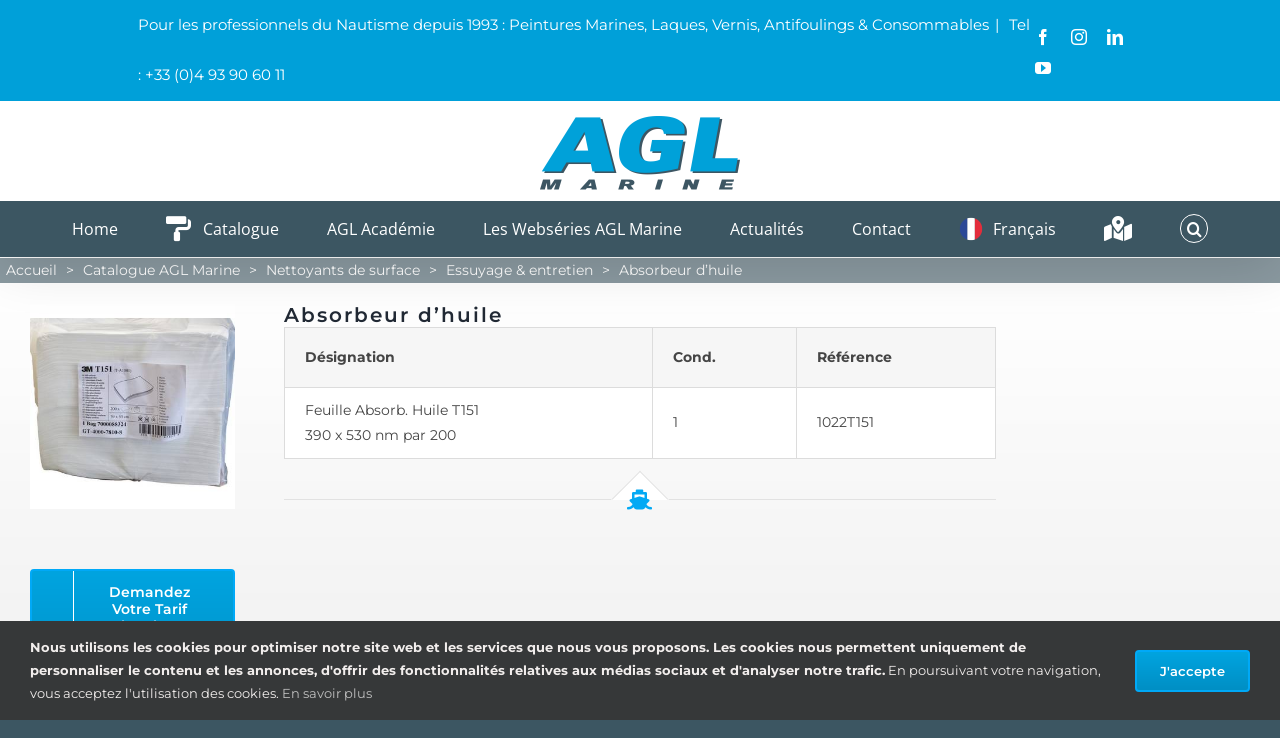

--- FILE ---
content_type: text/html; charset=UTF-8
request_url: https://www.agl-marine.com/article/absorbeur-dhuile-2/
body_size: 20621
content:
<!DOCTYPE html>
<html class="avada-html-layout-boxed avada-html-header-position-top avada-has-site-width-percent avada-is-100-percent-template avada-has-site-width-100-percent" lang="fr-FR" prefix="og: http://ogp.me/ns# fb: http://ogp.me/ns/fb#">
<head>
	<meta http-equiv="X-UA-Compatible" content="IE=edge" />
	<meta http-equiv="Content-Type" content="text/html; charset=utf-8"/>
	<meta name="viewport" content="width=device-width, initial-scale=1" />
	<meta name='robots' content='index, follow, max-image-preview:large, max-snippet:-1, max-video-preview:-1' />
	<style>img:is([sizes="auto" i], [sizes^="auto," i]) { contain-intrinsic-size: 3000px 1500px }</style>
	
	<!-- This site is optimized with the Yoast SEO plugin v18.1 - https://yoast.com/wordpress/plugins/seo/ -->
	<title>Absorbeur d&#039;huile - AGL Marine</title>
	<meta name="description" content="Absorbeur d&#039;huile - AGL Marine distribue des peintures marines, laques, vernis, antifouling et conseils d&#039;application pour la marine, le yachting, la plaisance et l&#039;aeronautique" />
	<link rel="canonical" href="https://www.agl-marine.com/article/absorbeur-dhuile-2/" />
	<meta property="og:locale" content="fr_FR" />
	<meta property="og:type" content="article" />
	<meta property="og:title" content="Absorbeur d&#039;huile - AGL Marine" />
	<meta property="og:description" content="Absorbeur d&#039;huile - AGL Marine distribue des peintures marines, laques, vernis, antifouling et conseils d&#039;application pour la marine, le yachting, la plaisance et l&#039;aeronautique" />
	<meta property="og:url" content="https://www.agl-marine.com/article/absorbeur-dhuile-2/" />
	<meta property="og:site_name" content="AGL Marine" />
	<meta property="article:publisher" content="https://www.facebook.com/aglmarinefrance" />
	<meta property="article:modified_time" content="2020-12-02T16:33:00+00:00" />
	<meta property="og:image" content="https://www.agl-marine.com/wp-content/uploads/2020/10/absorbeur-dhuile.jpg" />
	<meta property="og:image:width" content="350" />
	<meta property="og:image:height" content="350" />
	<meta property="og:image:type" content="image/jpeg" />
	<meta name="twitter:card" content="summary_large_image" />
	<script type="application/ld+json" class="yoast-schema-graph">{"@context":"https://schema.org","@graph":[{"@type":"Organization","@id":"https://www.agl-marine.com/#organization","name":"AGL Marine","url":"https://www.agl-marine.com/","sameAs":["https://www.facebook.com/aglmarinefrance","https://www.instagram.com/aglmarineofficial/","https://www.youtube.com/channel/UC3rPprSV3YlyeQ32cXETEvw"],"logo":{"@type":"ImageObject","@id":"https://www.agl-marine.com/#logo","inLanguage":"fr-FR","url":"https://www.agl-marine.com/wp-content/uploads/2020/09/logo-AGL-Marine.jpg","contentUrl":"https://www.agl-marine.com/wp-content/uploads/2020/09/logo-AGL-Marine.jpg","width":490,"height":490,"caption":"AGL Marine"},"image":{"@id":"https://www.agl-marine.com/#logo"}},{"@type":"WebSite","@id":"https://www.agl-marine.com/#website","url":"https://www.agl-marine.com/","name":"AGL Marine","description":"Partenaire des Chantiers, des Shipchandlers et des Capitaines","publisher":{"@id":"https://www.agl-marine.com/#organization"},"potentialAction":[{"@type":"SearchAction","target":{"@type":"EntryPoint","urlTemplate":"https://www.agl-marine.com/?s={search_term_string}"},"query-input":"required name=search_term_string"}],"inLanguage":"fr-FR"},{"@type":"ImageObject","@id":"https://www.agl-marine.com/article/absorbeur-dhuile-2/#primaryimage","inLanguage":"fr-FR","url":"https://www.agl-marine.com/wp-content/uploads/2020/10/absorbeur-dhuile.jpg","contentUrl":"https://www.agl-marine.com/wp-content/uploads/2020/10/absorbeur-dhuile.jpg","width":350,"height":350,"caption":"absorbeur-huile"},{"@type":"WebPage","@id":"https://www.agl-marine.com/article/absorbeur-dhuile-2/#webpage","url":"https://www.agl-marine.com/article/absorbeur-dhuile-2/","name":"Absorbeur d'huile - AGL Marine","isPartOf":{"@id":"https://www.agl-marine.com/#website"},"primaryImageOfPage":{"@id":"https://www.agl-marine.com/article/absorbeur-dhuile-2/#primaryimage"},"datePublished":"2020-11-27T07:20:54+00:00","dateModified":"2020-12-02T16:33:00+00:00","description":"Absorbeur d'huile - AGL Marine distribue des peintures marines, laques, vernis, antifouling et conseils d'application pour la marine, le yachting, la plaisance et l'aeronautique","breadcrumb":{"@id":"https://www.agl-marine.com/article/absorbeur-dhuile-2/#breadcrumb"},"inLanguage":"fr-FR","potentialAction":[{"@type":"ReadAction","target":["https://www.agl-marine.com/article/absorbeur-dhuile-2/"]}]},{"@type":"BreadcrumbList","@id":"https://www.agl-marine.com/article/absorbeur-dhuile-2/#breadcrumb","itemListElement":[{"@type":"ListItem","position":1,"name":"Accueil","item":"https://www.agl-marine.com/"},{"@type":"ListItem","position":2,"name":""},{"@type":"ListItem","position":3,"name":"Absorbeur d&rsquo;huile"}]}]}</script>
	<!-- / Yoast SEO plugin. -->


<link rel='dns-prefetch' href='//www.google.com' />
<link rel="alternate" type="application/rss+xml" title="AGL Marine &raquo; Flux" href="https://www.agl-marine.com/feed/" />
<link rel="alternate" type="application/rss+xml" title="AGL Marine &raquo; Flux des commentaires" href="https://www.agl-marine.com/comments/feed/" />
		
		
		
				
		<meta property="og:title" content="Absorbeur d&#039;huile"/>
		<meta property="og:type" content="article"/>
		<meta property="og:url" content="https://www.agl-marine.com/article/absorbeur-dhuile-2/"/>
		<meta property="og:site_name" content="AGL Marine"/>
		<meta property="og:description" content="Désignation
Cond.
Référence




Feuille Absorb. Huile T151
390 x 530 nm par 200
1
1022T151"/>

									<meta property="og:image" content="https://www.agl-marine.com/wp-content/uploads/2020/10/absorbeur-dhuile.jpg"/>
							<script type="text/javascript">
/* <![CDATA[ */
window._wpemojiSettings = {"baseUrl":"https:\/\/s.w.org\/images\/core\/emoji\/15.0.3\/72x72\/","ext":".png","svgUrl":"https:\/\/s.w.org\/images\/core\/emoji\/15.0.3\/svg\/","svgExt":".svg","source":{"concatemoji":"https:\/\/www.agl-marine.com\/wp-includes\/js\/wp-emoji-release.min.js?ver=6.7.4"}};
/*! This file is auto-generated */
!function(i,n){var o,s,e;function c(e){try{var t={supportTests:e,timestamp:(new Date).valueOf()};sessionStorage.setItem(o,JSON.stringify(t))}catch(e){}}function p(e,t,n){e.clearRect(0,0,e.canvas.width,e.canvas.height),e.fillText(t,0,0);var t=new Uint32Array(e.getImageData(0,0,e.canvas.width,e.canvas.height).data),r=(e.clearRect(0,0,e.canvas.width,e.canvas.height),e.fillText(n,0,0),new Uint32Array(e.getImageData(0,0,e.canvas.width,e.canvas.height).data));return t.every(function(e,t){return e===r[t]})}function u(e,t,n){switch(t){case"flag":return n(e,"\ud83c\udff3\ufe0f\u200d\u26a7\ufe0f","\ud83c\udff3\ufe0f\u200b\u26a7\ufe0f")?!1:!n(e,"\ud83c\uddfa\ud83c\uddf3","\ud83c\uddfa\u200b\ud83c\uddf3")&&!n(e,"\ud83c\udff4\udb40\udc67\udb40\udc62\udb40\udc65\udb40\udc6e\udb40\udc67\udb40\udc7f","\ud83c\udff4\u200b\udb40\udc67\u200b\udb40\udc62\u200b\udb40\udc65\u200b\udb40\udc6e\u200b\udb40\udc67\u200b\udb40\udc7f");case"emoji":return!n(e,"\ud83d\udc26\u200d\u2b1b","\ud83d\udc26\u200b\u2b1b")}return!1}function f(e,t,n){var r="undefined"!=typeof WorkerGlobalScope&&self instanceof WorkerGlobalScope?new OffscreenCanvas(300,150):i.createElement("canvas"),a=r.getContext("2d",{willReadFrequently:!0}),o=(a.textBaseline="top",a.font="600 32px Arial",{});return e.forEach(function(e){o[e]=t(a,e,n)}),o}function t(e){var t=i.createElement("script");t.src=e,t.defer=!0,i.head.appendChild(t)}"undefined"!=typeof Promise&&(o="wpEmojiSettingsSupports",s=["flag","emoji"],n.supports={everything:!0,everythingExceptFlag:!0},e=new Promise(function(e){i.addEventListener("DOMContentLoaded",e,{once:!0})}),new Promise(function(t){var n=function(){try{var e=JSON.parse(sessionStorage.getItem(o));if("object"==typeof e&&"number"==typeof e.timestamp&&(new Date).valueOf()<e.timestamp+604800&&"object"==typeof e.supportTests)return e.supportTests}catch(e){}return null}();if(!n){if("undefined"!=typeof Worker&&"undefined"!=typeof OffscreenCanvas&&"undefined"!=typeof URL&&URL.createObjectURL&&"undefined"!=typeof Blob)try{var e="postMessage("+f.toString()+"("+[JSON.stringify(s),u.toString(),p.toString()].join(",")+"));",r=new Blob([e],{type:"text/javascript"}),a=new Worker(URL.createObjectURL(r),{name:"wpTestEmojiSupports"});return void(a.onmessage=function(e){c(n=e.data),a.terminate(),t(n)})}catch(e){}c(n=f(s,u,p))}t(n)}).then(function(e){for(var t in e)n.supports[t]=e[t],n.supports.everything=n.supports.everything&&n.supports[t],"flag"!==t&&(n.supports.everythingExceptFlag=n.supports.everythingExceptFlag&&n.supports[t]);n.supports.everythingExceptFlag=n.supports.everythingExceptFlag&&!n.supports.flag,n.DOMReady=!1,n.readyCallback=function(){n.DOMReady=!0}}).then(function(){return e}).then(function(){var e;n.supports.everything||(n.readyCallback(),(e=n.source||{}).concatemoji?t(e.concatemoji):e.wpemoji&&e.twemoji&&(t(e.twemoji),t(e.wpemoji)))}))}((window,document),window._wpemojiSettings);
/* ]]> */
</script>
<link rel='stylesheet' id='wplp-avada-style-css' href='https://www.agl-marine.com/wp-content/plugins/wp-latest-posts/css/avada-widgets.css?ver=5.0.8' type='text/css' media='all' />
<style id='wp-emoji-styles-inline-css' type='text/css'>

	img.wp-smiley, img.emoji {
		display: inline !important;
		border: none !important;
		box-shadow: none !important;
		height: 1em !important;
		width: 1em !important;
		margin: 0 0.07em !important;
		vertical-align: -0.1em !important;
		background: none !important;
		padding: 0 !important;
	}
</style>
<link rel='stylesheet' id='wp-block-library-css' href='https://www.agl-marine.com/wp-includes/css/dist/block-library/style.min.css?ver=6.7.4' type='text/css' media='all' />
<style id='wp-block-library-theme-inline-css' type='text/css'>
.wp-block-audio :where(figcaption){color:#555;font-size:13px;text-align:center}.is-dark-theme .wp-block-audio :where(figcaption){color:#ffffffa6}.wp-block-audio{margin:0 0 1em}.wp-block-code{border:1px solid #ccc;border-radius:4px;font-family:Menlo,Consolas,monaco,monospace;padding:.8em 1em}.wp-block-embed :where(figcaption){color:#555;font-size:13px;text-align:center}.is-dark-theme .wp-block-embed :where(figcaption){color:#ffffffa6}.wp-block-embed{margin:0 0 1em}.blocks-gallery-caption{color:#555;font-size:13px;text-align:center}.is-dark-theme .blocks-gallery-caption{color:#ffffffa6}:root :where(.wp-block-image figcaption){color:#555;font-size:13px;text-align:center}.is-dark-theme :root :where(.wp-block-image figcaption){color:#ffffffa6}.wp-block-image{margin:0 0 1em}.wp-block-pullquote{border-bottom:4px solid;border-top:4px solid;color:currentColor;margin-bottom:1.75em}.wp-block-pullquote cite,.wp-block-pullquote footer,.wp-block-pullquote__citation{color:currentColor;font-size:.8125em;font-style:normal;text-transform:uppercase}.wp-block-quote{border-left:.25em solid;margin:0 0 1.75em;padding-left:1em}.wp-block-quote cite,.wp-block-quote footer{color:currentColor;font-size:.8125em;font-style:normal;position:relative}.wp-block-quote:where(.has-text-align-right){border-left:none;border-right:.25em solid;padding-left:0;padding-right:1em}.wp-block-quote:where(.has-text-align-center){border:none;padding-left:0}.wp-block-quote.is-large,.wp-block-quote.is-style-large,.wp-block-quote:where(.is-style-plain){border:none}.wp-block-search .wp-block-search__label{font-weight:700}.wp-block-search__button{border:1px solid #ccc;padding:.375em .625em}:where(.wp-block-group.has-background){padding:1.25em 2.375em}.wp-block-separator.has-css-opacity{opacity:.4}.wp-block-separator{border:none;border-bottom:2px solid;margin-left:auto;margin-right:auto}.wp-block-separator.has-alpha-channel-opacity{opacity:1}.wp-block-separator:not(.is-style-wide):not(.is-style-dots){width:100px}.wp-block-separator.has-background:not(.is-style-dots){border-bottom:none;height:1px}.wp-block-separator.has-background:not(.is-style-wide):not(.is-style-dots){height:2px}.wp-block-table{margin:0 0 1em}.wp-block-table td,.wp-block-table th{word-break:normal}.wp-block-table :where(figcaption){color:#555;font-size:13px;text-align:center}.is-dark-theme .wp-block-table :where(figcaption){color:#ffffffa6}.wp-block-video :where(figcaption){color:#555;font-size:13px;text-align:center}.is-dark-theme .wp-block-video :where(figcaption){color:#ffffffa6}.wp-block-video{margin:0 0 1em}:root :where(.wp-block-template-part.has-background){margin-bottom:0;margin-top:0;padding:1.25em 2.375em}
</style>
<style id='classic-theme-styles-inline-css' type='text/css'>
/*! This file is auto-generated */
.wp-block-button__link{color:#fff;background-color:#32373c;border-radius:9999px;box-shadow:none;text-decoration:none;padding:calc(.667em + 2px) calc(1.333em + 2px);font-size:1.125em}.wp-block-file__button{background:#32373c;color:#fff;text-decoration:none}
</style>
<style id='global-styles-inline-css' type='text/css'>
:root{--wp--preset--aspect-ratio--square: 1;--wp--preset--aspect-ratio--4-3: 4/3;--wp--preset--aspect-ratio--3-4: 3/4;--wp--preset--aspect-ratio--3-2: 3/2;--wp--preset--aspect-ratio--2-3: 2/3;--wp--preset--aspect-ratio--16-9: 16/9;--wp--preset--aspect-ratio--9-16: 9/16;--wp--preset--color--black: #000000;--wp--preset--color--cyan-bluish-gray: #abb8c3;--wp--preset--color--white: #ffffff;--wp--preset--color--pale-pink: #f78da7;--wp--preset--color--vivid-red: #cf2e2e;--wp--preset--color--luminous-vivid-orange: #ff6900;--wp--preset--color--luminous-vivid-amber: #fcb900;--wp--preset--color--light-green-cyan: #7bdcb5;--wp--preset--color--vivid-green-cyan: #00d084;--wp--preset--color--pale-cyan-blue: #8ed1fc;--wp--preset--color--vivid-cyan-blue: #0693e3;--wp--preset--color--vivid-purple: #9b51e0;--wp--preset--gradient--vivid-cyan-blue-to-vivid-purple: linear-gradient(135deg,rgba(6,147,227,1) 0%,rgb(155,81,224) 100%);--wp--preset--gradient--light-green-cyan-to-vivid-green-cyan: linear-gradient(135deg,rgb(122,220,180) 0%,rgb(0,208,130) 100%);--wp--preset--gradient--luminous-vivid-amber-to-luminous-vivid-orange: linear-gradient(135deg,rgba(252,185,0,1) 0%,rgba(255,105,0,1) 100%);--wp--preset--gradient--luminous-vivid-orange-to-vivid-red: linear-gradient(135deg,rgba(255,105,0,1) 0%,rgb(207,46,46) 100%);--wp--preset--gradient--very-light-gray-to-cyan-bluish-gray: linear-gradient(135deg,rgb(238,238,238) 0%,rgb(169,184,195) 100%);--wp--preset--gradient--cool-to-warm-spectrum: linear-gradient(135deg,rgb(74,234,220) 0%,rgb(151,120,209) 20%,rgb(207,42,186) 40%,rgb(238,44,130) 60%,rgb(251,105,98) 80%,rgb(254,248,76) 100%);--wp--preset--gradient--blush-light-purple: linear-gradient(135deg,rgb(255,206,236) 0%,rgb(152,150,240) 100%);--wp--preset--gradient--blush-bordeaux: linear-gradient(135deg,rgb(254,205,165) 0%,rgb(254,45,45) 50%,rgb(107,0,62) 100%);--wp--preset--gradient--luminous-dusk: linear-gradient(135deg,rgb(255,203,112) 0%,rgb(199,81,192) 50%,rgb(65,88,208) 100%);--wp--preset--gradient--pale-ocean: linear-gradient(135deg,rgb(255,245,203) 0%,rgb(182,227,212) 50%,rgb(51,167,181) 100%);--wp--preset--gradient--electric-grass: linear-gradient(135deg,rgb(202,248,128) 0%,rgb(113,206,126) 100%);--wp--preset--gradient--midnight: linear-gradient(135deg,rgb(2,3,129) 0%,rgb(40,116,252) 100%);--wp--preset--font-size--small: 10.5px;--wp--preset--font-size--medium: 20px;--wp--preset--font-size--large: 21px;--wp--preset--font-size--x-large: 42px;--wp--preset--font-size--normal: 14px;--wp--preset--font-size--xlarge: 28px;--wp--preset--font-size--huge: 42px;--wp--preset--spacing--20: 0.44rem;--wp--preset--spacing--30: 0.67rem;--wp--preset--spacing--40: 1rem;--wp--preset--spacing--50: 1.5rem;--wp--preset--spacing--60: 2.25rem;--wp--preset--spacing--70: 3.38rem;--wp--preset--spacing--80: 5.06rem;--wp--preset--shadow--natural: 6px 6px 9px rgba(0, 0, 0, 0.2);--wp--preset--shadow--deep: 12px 12px 50px rgba(0, 0, 0, 0.4);--wp--preset--shadow--sharp: 6px 6px 0px rgba(0, 0, 0, 0.2);--wp--preset--shadow--outlined: 6px 6px 0px -3px rgba(255, 255, 255, 1), 6px 6px rgba(0, 0, 0, 1);--wp--preset--shadow--crisp: 6px 6px 0px rgba(0, 0, 0, 1);}:where(.is-layout-flex){gap: 0.5em;}:where(.is-layout-grid){gap: 0.5em;}body .is-layout-flex{display: flex;}.is-layout-flex{flex-wrap: wrap;align-items: center;}.is-layout-flex > :is(*, div){margin: 0;}body .is-layout-grid{display: grid;}.is-layout-grid > :is(*, div){margin: 0;}:where(.wp-block-columns.is-layout-flex){gap: 2em;}:where(.wp-block-columns.is-layout-grid){gap: 2em;}:where(.wp-block-post-template.is-layout-flex){gap: 1.25em;}:where(.wp-block-post-template.is-layout-grid){gap: 1.25em;}.has-black-color{color: var(--wp--preset--color--black) !important;}.has-cyan-bluish-gray-color{color: var(--wp--preset--color--cyan-bluish-gray) !important;}.has-white-color{color: var(--wp--preset--color--white) !important;}.has-pale-pink-color{color: var(--wp--preset--color--pale-pink) !important;}.has-vivid-red-color{color: var(--wp--preset--color--vivid-red) !important;}.has-luminous-vivid-orange-color{color: var(--wp--preset--color--luminous-vivid-orange) !important;}.has-luminous-vivid-amber-color{color: var(--wp--preset--color--luminous-vivid-amber) !important;}.has-light-green-cyan-color{color: var(--wp--preset--color--light-green-cyan) !important;}.has-vivid-green-cyan-color{color: var(--wp--preset--color--vivid-green-cyan) !important;}.has-pale-cyan-blue-color{color: var(--wp--preset--color--pale-cyan-blue) !important;}.has-vivid-cyan-blue-color{color: var(--wp--preset--color--vivid-cyan-blue) !important;}.has-vivid-purple-color{color: var(--wp--preset--color--vivid-purple) !important;}.has-black-background-color{background-color: var(--wp--preset--color--black) !important;}.has-cyan-bluish-gray-background-color{background-color: var(--wp--preset--color--cyan-bluish-gray) !important;}.has-white-background-color{background-color: var(--wp--preset--color--white) !important;}.has-pale-pink-background-color{background-color: var(--wp--preset--color--pale-pink) !important;}.has-vivid-red-background-color{background-color: var(--wp--preset--color--vivid-red) !important;}.has-luminous-vivid-orange-background-color{background-color: var(--wp--preset--color--luminous-vivid-orange) !important;}.has-luminous-vivid-amber-background-color{background-color: var(--wp--preset--color--luminous-vivid-amber) !important;}.has-light-green-cyan-background-color{background-color: var(--wp--preset--color--light-green-cyan) !important;}.has-vivid-green-cyan-background-color{background-color: var(--wp--preset--color--vivid-green-cyan) !important;}.has-pale-cyan-blue-background-color{background-color: var(--wp--preset--color--pale-cyan-blue) !important;}.has-vivid-cyan-blue-background-color{background-color: var(--wp--preset--color--vivid-cyan-blue) !important;}.has-vivid-purple-background-color{background-color: var(--wp--preset--color--vivid-purple) !important;}.has-black-border-color{border-color: var(--wp--preset--color--black) !important;}.has-cyan-bluish-gray-border-color{border-color: var(--wp--preset--color--cyan-bluish-gray) !important;}.has-white-border-color{border-color: var(--wp--preset--color--white) !important;}.has-pale-pink-border-color{border-color: var(--wp--preset--color--pale-pink) !important;}.has-vivid-red-border-color{border-color: var(--wp--preset--color--vivid-red) !important;}.has-luminous-vivid-orange-border-color{border-color: var(--wp--preset--color--luminous-vivid-orange) !important;}.has-luminous-vivid-amber-border-color{border-color: var(--wp--preset--color--luminous-vivid-amber) !important;}.has-light-green-cyan-border-color{border-color: var(--wp--preset--color--light-green-cyan) !important;}.has-vivid-green-cyan-border-color{border-color: var(--wp--preset--color--vivid-green-cyan) !important;}.has-pale-cyan-blue-border-color{border-color: var(--wp--preset--color--pale-cyan-blue) !important;}.has-vivid-cyan-blue-border-color{border-color: var(--wp--preset--color--vivid-cyan-blue) !important;}.has-vivid-purple-border-color{border-color: var(--wp--preset--color--vivid-purple) !important;}.has-vivid-cyan-blue-to-vivid-purple-gradient-background{background: var(--wp--preset--gradient--vivid-cyan-blue-to-vivid-purple) !important;}.has-light-green-cyan-to-vivid-green-cyan-gradient-background{background: var(--wp--preset--gradient--light-green-cyan-to-vivid-green-cyan) !important;}.has-luminous-vivid-amber-to-luminous-vivid-orange-gradient-background{background: var(--wp--preset--gradient--luminous-vivid-amber-to-luminous-vivid-orange) !important;}.has-luminous-vivid-orange-to-vivid-red-gradient-background{background: var(--wp--preset--gradient--luminous-vivid-orange-to-vivid-red) !important;}.has-very-light-gray-to-cyan-bluish-gray-gradient-background{background: var(--wp--preset--gradient--very-light-gray-to-cyan-bluish-gray) !important;}.has-cool-to-warm-spectrum-gradient-background{background: var(--wp--preset--gradient--cool-to-warm-spectrum) !important;}.has-blush-light-purple-gradient-background{background: var(--wp--preset--gradient--blush-light-purple) !important;}.has-blush-bordeaux-gradient-background{background: var(--wp--preset--gradient--blush-bordeaux) !important;}.has-luminous-dusk-gradient-background{background: var(--wp--preset--gradient--luminous-dusk) !important;}.has-pale-ocean-gradient-background{background: var(--wp--preset--gradient--pale-ocean) !important;}.has-electric-grass-gradient-background{background: var(--wp--preset--gradient--electric-grass) !important;}.has-midnight-gradient-background{background: var(--wp--preset--gradient--midnight) !important;}.has-small-font-size{font-size: var(--wp--preset--font-size--small) !important;}.has-medium-font-size{font-size: var(--wp--preset--font-size--medium) !important;}.has-large-font-size{font-size: var(--wp--preset--font-size--large) !important;}.has-x-large-font-size{font-size: var(--wp--preset--font-size--x-large) !important;}
:where(.wp-block-post-template.is-layout-flex){gap: 1.25em;}:where(.wp-block-post-template.is-layout-grid){gap: 1.25em;}
:where(.wp-block-columns.is-layout-flex){gap: 2em;}:where(.wp-block-columns.is-layout-grid){gap: 2em;}
:root :where(.wp-block-pullquote){font-size: 1.5em;line-height: 1.6;}
</style>
<link rel='stylesheet' id='searchandfilter-css' href='https://www.agl-marine.com/wp-content/plugins/search-filter/style.css?ver=1' type='text/css' media='all' />
<style id='woocommerce-inline-inline-css' type='text/css'>
.woocommerce form .form-row .required { visibility: visible; }
</style>
<link rel='stylesheet' id='dashicons-css' href='https://www.agl-marine.com/wp-includes/css/dashicons.min.css?ver=6.7.4' type='text/css' media='all' />
<link rel='stylesheet' id='weglot-css-css' href='https://www.agl-marine.com/wp-content/plugins/weglot/dist/css/front-css.css?ver=4.2.6' type='text/css' media='' />
<link rel='stylesheet' id='new-flag-css-css' href='https://www.agl-marine.com/wp-content/plugins/weglot/app/styles/new-flags.css?ver=4.2.6' type='text/css' media='all' />
<link rel='stylesheet' id='cf7cf-style-css' href='https://www.agl-marine.com/wp-content/plugins/cf7-conditional-fields/style.css?ver=2.1.1' type='text/css' media='all' />
<link rel='stylesheet' id='forget-about-shortcode-buttons-css' href='https://www.agl-marine.com/wp-content/plugins/forget-about-shortcode-buttons/public/css/button-styles.css?ver=2.1.2' type='text/css' media='all' />
<link rel='stylesheet' id='fusion-dynamic-css-css' href='https://www.agl-marine.com/wp-content/uploads/fusion-styles/85c421e7ee4823557a98763d9b02c15c.min.css?ver=3.7.1' type='text/css' media='all' />
<link rel='stylesheet' id='myStyleSheets-css' href='https://www.agl-marine.com/wp-content/plugins/wp-latest-posts/css/wplp_front.css?ver=5.0.8' type='text/css' media='all' />
<script type="text/template" id="tmpl-variation-template">
	<div class="woocommerce-variation-description">{{{ data.variation.variation_description }}}</div>
	<div class="woocommerce-variation-price">{{{ data.variation.price_html }}}</div>
	<div class="woocommerce-variation-availability">{{{ data.variation.availability_html }}}</div>
</script>
<script type="text/template" id="tmpl-unavailable-variation-template">
	<p>Sorry, this product is unavailable. Please choose a different combination.</p>
</script>
<script type="text/javascript" src="https://www.agl-marine.com/wp-includes/js/jquery/jquery.min.js?ver=3.7.1" id="jquery-core-js"></script>
<script type="text/javascript" src="https://www.agl-marine.com/wp-includes/js/jquery/jquery-migrate.min.js?ver=3.4.1" id="jquery-migrate-js"></script>
<script type="text/javascript" src="https://www.agl-marine.com/wp-content/plugins/revslider/public/assets/js/rbtools.min.js?ver=6.2.22" id="tp-tools-js"></script>
<script type="text/javascript" src="https://www.agl-marine.com/wp-content/plugins/revslider/public/assets/js/rs6.min.js?ver=6.2.22" id="revmin-js"></script>
<script type="text/javascript" src="https://www.agl-marine.com/wp-content/plugins/weglot/dist/front-js.js?ver=4.2.6" id="wp-weglot-js-js"></script>
<script type="text/javascript" id="wpstg-global-js-extra">
/* <![CDATA[ */
var wpstg = {"nonce":"9c4f2918dd"};
/* ]]> */
</script>
<script type="text/javascript" src="https://www.agl-marine.com/wp-content/plugins/wp-staging/assets/js/dist/wpstg-blank-loader.js?ver=6.7.4" id="wpstg-global-js"></script>
<link rel="https://api.w.org/" href="https://www.agl-marine.com/wp-json/" /><link rel="alternate" title="JSON" type="application/json" href="https://www.agl-marine.com/wp-json/wp/v2/product/6354" /><link rel="EditURI" type="application/rsd+xml" title="RSD" href="https://www.agl-marine.com/xmlrpc.php?rsd" />
<meta name="generator" content="WordPress 6.7.4" />
<meta name="generator" content="WooCommerce 6.1.2" />
<link rel='shortlink' href='https://www.agl-marine.com/?p=6354' />
<link rel="alternate" title="oEmbed (JSON)" type="application/json+oembed" href="https://www.agl-marine.com/wp-json/oembed/1.0/embed?url=https%3A%2F%2Fwww.agl-marine.com%2Farticle%2Fabsorbeur-dhuile-2%2F" />
<link rel="alternate" title="oEmbed (XML)" type="text/xml+oembed" href="https://www.agl-marine.com/wp-json/oembed/1.0/embed?url=https%3A%2F%2Fwww.agl-marine.com%2Farticle%2Fabsorbeur-dhuile-2%2F&#038;format=xml" />
<meta name="generator" content="Request a quote v2.3.5 - https://emdplugins.com" />

<link rel="alternate" href="https://www.agl-marine.com/article/absorbeur-dhuile-2/" hreflang="fr"/>
<link rel="alternate" href="https://www.agl-marine.com/en/article/absorbeur-dhuile-2/" hreflang="en"/>
<style type="text/css" id="css-fb-visibility">@media screen and (max-width: 640px){.fusion-no-small-visibility{display:none !important;}body:not(.fusion-builder-ui-wireframe) .sm-text-align-center{text-align:center !important;}body:not(.fusion-builder-ui-wireframe) .sm-text-align-left{text-align:left !important;}body:not(.fusion-builder-ui-wireframe) .sm-text-align-right{text-align:right !important;}body:not(.fusion-builder-ui-wireframe) .sm-flex-align-center{justify-content:center !important;}body:not(.fusion-builder-ui-wireframe) .sm-flex-align-flex-start{justify-content:flex-start !important;}body:not(.fusion-builder-ui-wireframe) .sm-flex-align-flex-end{justify-content:flex-end !important;}body:not(.fusion-builder-ui-wireframe) .sm-mx-auto{margin-left:auto !important;margin-right:auto !important;}body:not(.fusion-builder-ui-wireframe) .sm-ml-auto{margin-left:auto !important;}body:not(.fusion-builder-ui-wireframe) .sm-mr-auto{margin-right:auto !important;}body:not(.fusion-builder-ui-wireframe) .fusion-absolute-position-small{position:absolute;top:auto;width:100%;}}@media screen and (min-width: 641px) and (max-width: 1024px){.fusion-no-medium-visibility{display:none !important;}body:not(.fusion-builder-ui-wireframe) .md-text-align-center{text-align:center !important;}body:not(.fusion-builder-ui-wireframe) .md-text-align-left{text-align:left !important;}body:not(.fusion-builder-ui-wireframe) .md-text-align-right{text-align:right !important;}body:not(.fusion-builder-ui-wireframe) .md-flex-align-center{justify-content:center !important;}body:not(.fusion-builder-ui-wireframe) .md-flex-align-flex-start{justify-content:flex-start !important;}body:not(.fusion-builder-ui-wireframe) .md-flex-align-flex-end{justify-content:flex-end !important;}body:not(.fusion-builder-ui-wireframe) .md-mx-auto{margin-left:auto !important;margin-right:auto !important;}body:not(.fusion-builder-ui-wireframe) .md-ml-auto{margin-left:auto !important;}body:not(.fusion-builder-ui-wireframe) .md-mr-auto{margin-right:auto !important;}body:not(.fusion-builder-ui-wireframe) .fusion-absolute-position-medium{position:absolute;top:auto;width:100%;}}@media screen and (min-width: 1025px){.fusion-no-large-visibility{display:none !important;}body:not(.fusion-builder-ui-wireframe) .lg-text-align-center{text-align:center !important;}body:not(.fusion-builder-ui-wireframe) .lg-text-align-left{text-align:left !important;}body:not(.fusion-builder-ui-wireframe) .lg-text-align-right{text-align:right !important;}body:not(.fusion-builder-ui-wireframe) .lg-flex-align-center{justify-content:center !important;}body:not(.fusion-builder-ui-wireframe) .lg-flex-align-flex-start{justify-content:flex-start !important;}body:not(.fusion-builder-ui-wireframe) .lg-flex-align-flex-end{justify-content:flex-end !important;}body:not(.fusion-builder-ui-wireframe) .lg-mx-auto{margin-left:auto !important;margin-right:auto !important;}body:not(.fusion-builder-ui-wireframe) .lg-ml-auto{margin-left:auto !important;}body:not(.fusion-builder-ui-wireframe) .lg-mr-auto{margin-right:auto !important;}body:not(.fusion-builder-ui-wireframe) .fusion-absolute-position-large{position:absolute;top:auto;width:100%;}}</style>	<noscript><style>.woocommerce-product-gallery{ opacity: 1 !important; }</style></noscript>
	<style type="text/css" id="custom-background-css">
body.custom-background { background-color: #ffffff; }
</style>
	<meta name="generator" content="Powered by Slider Revolution 6.2.22 - responsive, Mobile-Friendly Slider Plugin for WordPress with comfortable drag and drop interface." />
<link rel="icon" href="https://www.agl-marine.com/wp-content/uploads/2024/07/cropped-Design-sans-titre-27-32x32.png" sizes="32x32" />
<link rel="icon" href="https://www.agl-marine.com/wp-content/uploads/2024/07/cropped-Design-sans-titre-27-192x192.png" sizes="192x192" />
<link rel="apple-touch-icon" href="https://www.agl-marine.com/wp-content/uploads/2024/07/cropped-Design-sans-titre-27-180x180.png" />
<meta name="msapplication-TileImage" content="https://www.agl-marine.com/wp-content/uploads/2024/07/cropped-Design-sans-titre-27-270x270.png" />
<script type="text/javascript">function setREVStartSize(e){
			//window.requestAnimationFrame(function() {				 
				window.RSIW = window.RSIW===undefined ? window.innerWidth : window.RSIW;	
				window.RSIH = window.RSIH===undefined ? window.innerHeight : window.RSIH;	
				try {								
					var pw = document.getElementById(e.c).parentNode.offsetWidth,
						newh;
					pw = pw===0 || isNaN(pw) ? window.RSIW : pw;
					e.tabw = e.tabw===undefined ? 0 : parseInt(e.tabw);
					e.thumbw = e.thumbw===undefined ? 0 : parseInt(e.thumbw);
					e.tabh = e.tabh===undefined ? 0 : parseInt(e.tabh);
					e.thumbh = e.thumbh===undefined ? 0 : parseInt(e.thumbh);
					e.tabhide = e.tabhide===undefined ? 0 : parseInt(e.tabhide);
					e.thumbhide = e.thumbhide===undefined ? 0 : parseInt(e.thumbhide);
					e.mh = e.mh===undefined || e.mh=="" || e.mh==="auto" ? 0 : parseInt(e.mh,0);		
					if(e.layout==="fullscreen" || e.l==="fullscreen") 						
						newh = Math.max(e.mh,window.RSIH);					
					else{					
						e.gw = Array.isArray(e.gw) ? e.gw : [e.gw];
						for (var i in e.rl) if (e.gw[i]===undefined || e.gw[i]===0) e.gw[i] = e.gw[i-1];					
						e.gh = e.el===undefined || e.el==="" || (Array.isArray(e.el) && e.el.length==0)? e.gh : e.el;
						e.gh = Array.isArray(e.gh) ? e.gh : [e.gh];
						for (var i in e.rl) if (e.gh[i]===undefined || e.gh[i]===0) e.gh[i] = e.gh[i-1];
											
						var nl = new Array(e.rl.length),
							ix = 0,						
							sl;					
						e.tabw = e.tabhide>=pw ? 0 : e.tabw;
						e.thumbw = e.thumbhide>=pw ? 0 : e.thumbw;
						e.tabh = e.tabhide>=pw ? 0 : e.tabh;
						e.thumbh = e.thumbhide>=pw ? 0 : e.thumbh;					
						for (var i in e.rl) nl[i] = e.rl[i]<window.RSIW ? 0 : e.rl[i];
						sl = nl[0];									
						for (var i in nl) if (sl>nl[i] && nl[i]>0) { sl = nl[i]; ix=i;}															
						var m = pw>(e.gw[ix]+e.tabw+e.thumbw) ? 1 : (pw-(e.tabw+e.thumbw)) / (e.gw[ix]);					
						newh =  (e.gh[ix] * m) + (e.tabh + e.thumbh);
					}				
					if(window.rs_init_css===undefined) window.rs_init_css = document.head.appendChild(document.createElement("style"));					
					document.getElementById(e.c).height = newh+"px";
					window.rs_init_css.innerHTML += "#"+e.c+"_wrapper { height: "+newh+"px }";				
				} catch(e){
					console.log("Failure at Presize of Slider:" + e)
				}					   
			//});
		  };</script>
		<style type="text/css" id="wp-custom-css">
			
		</style>
				<script type="text/javascript">
			var doc = document.documentElement;
			doc.setAttribute( 'data-useragent', navigator.userAgent );
		</script>
		<style type="text/css">/** Mega Menu CSS: fs **/</style>
<style id="wpforms-css-vars-root">
				:root {
					--wpforms-field-border-radius: 3px;
--wpforms-field-border-style: solid;
--wpforms-field-border-size: 1px;
--wpforms-field-background-color: #ffffff;
--wpforms-field-border-color: rgba( 0, 0, 0, 0.25 );
--wpforms-field-border-color-spare: rgba( 0, 0, 0, 0.25 );
--wpforms-field-text-color: rgba( 0, 0, 0, 0.7 );
--wpforms-field-menu-color: #ffffff;
--wpforms-label-color: rgba( 0, 0, 0, 0.85 );
--wpforms-label-sublabel-color: rgba( 0, 0, 0, 0.55 );
--wpforms-label-error-color: #d63637;
--wpforms-button-border-radius: 3px;
--wpforms-button-border-style: none;
--wpforms-button-border-size: 1px;
--wpforms-button-background-color: #066aab;
--wpforms-button-border-color: #066aab;
--wpforms-button-text-color: #ffffff;
--wpforms-page-break-color: #066aab;
--wpforms-background-image: none;
--wpforms-background-position: center center;
--wpforms-background-repeat: no-repeat;
--wpforms-background-size: cover;
--wpforms-background-width: 100px;
--wpforms-background-height: 100px;
--wpforms-background-color: rgba( 0, 0, 0, 0 );
--wpforms-background-url: none;
--wpforms-container-padding: 0px;
--wpforms-container-border-style: none;
--wpforms-container-border-width: 1px;
--wpforms-container-border-color: #000000;
--wpforms-container-border-radius: 3px;
--wpforms-field-size-input-height: 43px;
--wpforms-field-size-input-spacing: 15px;
--wpforms-field-size-font-size: 16px;
--wpforms-field-size-line-height: 19px;
--wpforms-field-size-padding-h: 14px;
--wpforms-field-size-checkbox-size: 16px;
--wpforms-field-size-sublabel-spacing: 5px;
--wpforms-field-size-icon-size: 1;
--wpforms-label-size-font-size: 16px;
--wpforms-label-size-line-height: 19px;
--wpforms-label-size-sublabel-font-size: 14px;
--wpforms-label-size-sublabel-line-height: 17px;
--wpforms-button-size-font-size: 17px;
--wpforms-button-size-height: 41px;
--wpforms-button-size-padding-h: 15px;
--wpforms-button-size-margin-top: 10px;
--wpforms-container-shadow-size-box-shadow: none;

				}
			</style>
	<!-- Google tag (gtag.js) -->
<script async src="https://www.googletagmanager.com/gtag/js?id=G-WZ297ERL9Y"></script>

<script>
  window.dataLayer = window.dataLayer || [];
  function gtag(){dataLayer.push(arguments);}
  gtag('js', new Date());
  gtag('config', 'G-WZ297ERL9Y');
</script>

<!-- Global site tag (gtag.js) - Google Analytics -->
<script async src="https://www.googletagmanager.com/gtag/js?id=UA-16228294-1"></script>
<script>
  window.dataLayer = window.dataLayer || [];
  function gtag(){dataLayer.push(arguments);}
  gtag('js', new Date());

  gtag('config', 'UA-16228294-1');
</script>
<!-- Google Tag Manager -->
<script>(function(w,d,s,l,i){w[l]=w[l]||[];w[l].push({'gtm.start':
new Date().getTime(),event:'gtm.js'});var f=d.getElementsByTagName(s)[0],
j=d.createElement(s),dl=l!='dataLayer'?'&l='+l:'';j.async=true;j.src=
'https://www.googletagmanager.com/gtm.js?id='+i+dl;f.parentNode.insertBefore(j,f);
})(window,document,'script','dataLayer','GTM-TF5QNW6');</script>
<!-- End Google Tag Manager --></head>

<body class="product-template-default single single-product postid-6354 custom-background theme-Avada woocommerce woocommerce-page woocommerce-no-js fusion-image-hovers fusion-pagination-sizing fusion-button_type-flat fusion-button_span-no fusion-button_gradient-linear avada-image-rollover-circle-no avada-image-rollover-yes avada-image-rollover-direction-left fusion-has-button-gradient fusion-body ltr fusion-sticky-header no-tablet-sticky-header no-mobile-sticky-header no-mobile-slidingbar no-mobile-totop avada-has-rev-slider-styles fusion-sub-menu-fade mobile-logo-pos-center layout-boxed-mode avada-has-boxed-modal-shadow- layout-scroll-offset-full avada-has-zero-margin-offset-top fusion-top-header menu-text-align-center fusion-woo-product-design-classic fusion-woo-shop-page-columns-4 fusion-woo-related-columns-4 fusion-woo-archive-page-columns-4 fusion-woocommerce-equal-heights woo-sale-badge-circle woo-outofstock-badge-top_bar mobile-menu-design-classic fusion-show-pagination-text fusion-header-layout-v5 avada-responsive avada-footer-fx-none avada-menu-highlight-style-bottombar fusion-search-form-clean fusion-main-menu-search-overlay fusion-avatar-circle avada-dropdown-styles avada-blog-layout-medium avada-blog-archive-layout-grid avada-header-shadow-yes avada-menu-icon-position-left avada-has-megamenu-shadow fusion-has-main-nav-icon-circle avada-has-mobile-menu-search avada-has-main-nav-search-icon avada-has-breadcrumb-mobile-hidden avada-has-titlebar-hide avada-header-border-color-full-transparent avada-has-transparent-timeline_color avada-has-pagination-width_height avada-flyout-menu-direction-fade avada-ec-views-v1" >
		<a class="skip-link screen-reader-text" href="#content">Passer au contenu</a>

	<div id="boxed-wrapper">
		<div class="fusion-sides-frame"></div>
		<div id="wrapper" class="fusion-wrapper">
			<div id="home" style="position:relative;top:-1px;"></div>
			
				
			<header class="fusion-header-wrapper fusion-header-shadow">
				<div class="fusion-header-v5 fusion-logo-alignment fusion-logo-center fusion-sticky-menu-1 fusion-sticky-logo-1 fusion-mobile-logo- fusion-sticky-menu-and-logo fusion-header-menu-align-center fusion-mobile-menu-design-classic">
					
<div class="fusion-secondary-header">
	<div class="fusion-row">
					<div class="fusion-alignleft">
				<div class="fusion-contact-info"><span class="fusion-contact-info-phone-number">Pour les professionnels du Nautisme depuis 1993 : Peintures Marines, Laques, Vernis, Antifoulings & Consommables</span><span class="fusion-header-separator">|</span><span class="fusion-contact-info-email-address"><a href="mailto: Tel &#58;&#32;&#43;&#51;3&#32;(&#48;&#41;&#52;&#32;&#57;&#51;&#32;90&#32;&#54;&#48;&#32;&#49;&#49;"> Tel &#58;&#32;&#43;&#51;3&#32;(&#48;&#41;&#52;&#32;&#57;&#51;&#32;90&#32;&#54;&#48;&#32;&#49;&#49;</a></span></div>			</div>
							<div class="fusion-alignright">
				<div class="fusion-social-links-header"><div class="fusion-social-networks"><div class="fusion-social-networks-wrapper"><a  class="fusion-social-network-icon fusion-tooltip fusion-facebook awb-icon-facebook" style data-placement="bottom" data-title="Facebook" data-toggle="tooltip" title="Facebook" href="https://www.facebook.com/aglmarinefrance/" target="_blank" rel="noreferrer"><span class="screen-reader-text">Facebook</span></a><a  class="fusion-social-network-icon fusion-tooltip fusion-instagram awb-icon-instagram" style data-placement="bottom" data-title="Instagram" data-toggle="tooltip" title="Instagram" href="https://www.instagram.com/agl_marine/" target="_blank" rel="noopener noreferrer"><span class="screen-reader-text">Instagram</span></a><a  class="fusion-social-network-icon fusion-tooltip fusion-linkedin awb-icon-linkedin" style data-placement="bottom" data-title="LinkedIn" data-toggle="tooltip" title="LinkedIn" href="https://www.linkedin.com/company/agl-marine" target="_blank" rel="noopener noreferrer"><span class="screen-reader-text">LinkedIn</span></a><a  class="fusion-social-network-icon fusion-tooltip fusion-youtube awb-icon-youtube" style data-placement="bottom" data-title="YouTube" data-toggle="tooltip" title="YouTube" href="https://www.youtube.com/channel/UC3rPprSV3YlyeQ32cXETEvw" target="_blank" rel="noopener noreferrer"><span class="screen-reader-text">YouTube</span></a></div></div></div>			</div>
			</div>
</div>
<div class="fusion-header-sticky-height"></div>
<div class="fusion-sticky-header-wrapper"> <!-- start fusion sticky header wrapper -->
	<div class="fusion-header">
		<div class="fusion-row">
							<div class="fusion-logo" data-margin-top="0px" data-margin-bottom="6px" data-margin-left="0px" data-margin-right="0px">
			<a class="fusion-logo-link"  href="https://www.agl-marine.com/" >

						<!-- standard logo -->
			<img src="https://www.agl-marine.com/wp-content/uploads/2023/05/Logo-AGL-Marine-2023-400.png" srcset="https://www.agl-marine.com/wp-content/uploads/2023/05/Logo-AGL-Marine-2023-400.png 1x, https://www.agl-marine.com/wp-content/uploads/2023/05/Logo-AGL-Marine-2023-400.png 2x" width="400" height="166" style="max-height:166px;height:auto;" alt="AGL Marine Logo" data-retina_logo_url="https://www.agl-marine.com/wp-content/uploads/2023/05/Logo-AGL-Marine-2023-400.png" class="fusion-standard-logo" />

			
											<!-- sticky header logo -->
				<img src="https://www.agl-marine.com/wp-content/uploads/2023/05/Logo-AGL-Marine-2023-400.png" srcset="https://www.agl-marine.com/wp-content/uploads/2023/05/Logo-AGL-Marine-2023-400.png 1x, https://www.agl-marine.com/wp-content/uploads/2023/05/Logo-AGL-Marine-2023-400.png 2x" width="400" height="166" style="max-height:166px;height:auto;" alt="AGL Marine Logo" data-retina_logo_url="https://www.agl-marine.com/wp-content/uploads/2023/05/Logo-AGL-Marine-2023-400.png" class="fusion-sticky-logo" />
					</a>
		</div>
										
					</div>
	</div>
	<div class="fusion-secondary-main-menu">
		<div class="fusion-row">
			<nav class="fusion-main-menu" aria-label="Menu principal"><div class="fusion-overlay-search">		<form role="search" class="searchform fusion-search-form  fusion-live-search fusion-search-form-clean" method="get" action="https://www.agl-marine.com/">
			<div class="fusion-search-form-content">

				
				<div class="fusion-search-field search-field">
					<label><span class="screen-reader-text">Rechercher:</span>
													<input type="search" class="s fusion-live-search-input" name="s" id="fusion-live-search-input-0" autocomplete="off" placeholder="Rechercher..." required aria-required="true" aria-label="Rechercher..."/>
											</label>
				</div>
				<div class="fusion-search-button search-button">
					<input type="submit" class="fusion-search-submit searchsubmit" aria-label="Recherche" value="&#xf002;" />
										<div class="fusion-slider-loading"></div>
									</div>

				
			</div>


							<div class="fusion-search-results-wrapper"><div class="fusion-search-results"></div></div>
			
		</form>
		<div class="fusion-search-spacer"></div><a href="#" role="button" aria-label="Fermer la recherche" class="fusion-close-search"></a></div><ul id="menu-online-tutor-main-menu" class="fusion-menu"><li  id="menu-item-12107"  class="menu-item menu-item-type-post_type menu-item-object-page menu-item-home menu-item-12107"  data-item-id="12107"><a  href="https://www.agl-marine.com/" class="fusion-bottombar-highlight"><span class="menu-text">Home</span></a></li><li  id="menu-item-1437"  class="menu-item menu-item-type-post_type menu-item-object-page menu-item-1437"  data-item-id="1437"><a  href="https://www.agl-marine.com/catalogue-agl-marine/" class="fusion-flex-link fusion-bottombar-highlight"><span class="fusion-megamenu-icon"><i class="glyphicon fa-paint-roller fas" aria-hidden="true"></i></span><span class="menu-text">Catalogue</span></a></li><li  id="menu-item-10859"  class="menu-item menu-item-type-post_type menu-item-object-page menu-item-10859"  data-item-id="10859"><a  href="https://www.agl-marine.com/agl-academie/" class="fusion-bottombar-highlight"><span class="menu-text">AGL Académie</span></a></li><li  id="menu-item-11117"  class="menu-item menu-item-type-post_type menu-item-object-page menu-item-11117"  data-item-id="11117"><a  href="https://www.agl-marine.com/les-webseries-agl-marine/" class="fusion-bottombar-highlight"><span class="menu-text">Les Webséries AGL Marine</span></a></li><li  id="menu-item-12604"  class="menu-item menu-item-type-post_type menu-item-object-page menu-item-12604"  data-item-id="12604"><a  href="https://www.agl-marine.com/blog/" class="fusion-bottombar-highlight"><span class="menu-text">Actualités</span></a></li><li  id="menu-item-8529"  class="menu-item menu-item-type-post_type menu-item-object-page menu-item-8529"  data-item-id="8529"><a  href="https://www.agl-marine.com/contact/" class="fusion-bottombar-highlight"><span class="menu-text">Contact</span></a></li><li  id="menu-item-10860"  class="weglot-parent-menu-item weglot-lang menu-item-weglot weglot-language weglot-flags flag-3 fr menu-item menu-item-type-custom menu-item-object-custom menu-item-has-children menu-item-10860 fusion-dropdown-menu"  data-classes="weglot-parent-menu-item" data-item-id="10860"><a  title="Français" href="#weglot_switcher" class="fusion-bottombar-highlight" data-wg-notranslate="true"><span class="menu-text">Français</span></a><ul class="sub-menu"><li  id="menu-item-weglot-10860-en"  class="weglot-lang menu-item-weglot weglot-language weglot-flags flag-3 weglot-en en menu-item menu-item-type-custom menu-item-object-custom menu-item-weglot-10860-en fusion-dropdown-submenu"  data-classes="weglot-lang"><a  title="English" href="https://www.agl-marine.com/en/article/absorbeur-dhuile-2/?wg-choose-original=false" class="fusion-bottombar-highlight" data-wg-notranslate="true"><span>English</span></a></li></ul></li><li  id="menu-item-5793"  class="menu-item menu-item-type-post_type menu-item-object-page menu-item-5793"  data-item-id="5793"><a  href="https://www.agl-marine.com/magasins/" class="fusion-icon-only-link fusion-flex-link fusion-bottombar-highlight"><span class="fusion-megamenu-icon"><i class="glyphicon fa-map-marked-alt fas" aria-hidden="true"></i></span><span class="menu-text"><span class="menu-title">Nos points de vente</span></span></a></li><li class="fusion-custom-menu-item fusion-main-menu-search fusion-search-overlay"><a class="fusion-main-menu-icon" href="#" aria-label="Recherche" data-title="Recherche" title="Recherche" role="button" aria-expanded="false"></a></li></ul></nav><nav class="fusion-main-menu fusion-sticky-menu" aria-label="Menu principal Sticky"><div class="fusion-overlay-search">		<form role="search" class="searchform fusion-search-form  fusion-live-search fusion-search-form-clean" method="get" action="https://www.agl-marine.com/">
			<div class="fusion-search-form-content">

				
				<div class="fusion-search-field search-field">
					<label><span class="screen-reader-text">Rechercher:</span>
													<input type="search" class="s fusion-live-search-input" name="s" id="fusion-live-search-input-1" autocomplete="off" placeholder="Rechercher..." required aria-required="true" aria-label="Rechercher..."/>
											</label>
				</div>
				<div class="fusion-search-button search-button">
					<input type="submit" class="fusion-search-submit searchsubmit" aria-label="Recherche" value="&#xf002;" />
										<div class="fusion-slider-loading"></div>
									</div>

				
			</div>


							<div class="fusion-search-results-wrapper"><div class="fusion-search-results"></div></div>
			
		</form>
		<div class="fusion-search-spacer"></div><a href="#" role="button" aria-label="Fermer la recherche" class="fusion-close-search"></a></div><ul id="menu-online-tutor-main-menu-1" class="fusion-menu"><li   class="menu-item menu-item-type-post_type menu-item-object-page menu-item-home menu-item-12107"  data-item-id="12107"><a  href="https://www.agl-marine.com/" class="fusion-bottombar-highlight"><span class="menu-text">Home</span></a></li><li   class="menu-item menu-item-type-post_type menu-item-object-page menu-item-1437"  data-item-id="1437"><a  href="https://www.agl-marine.com/catalogue-agl-marine/" class="fusion-flex-link fusion-bottombar-highlight"><span class="fusion-megamenu-icon"><i class="glyphicon fa-paint-roller fas" aria-hidden="true"></i></span><span class="menu-text">Catalogue</span></a></li><li   class="menu-item menu-item-type-post_type menu-item-object-page menu-item-10859"  data-item-id="10859"><a  href="https://www.agl-marine.com/agl-academie/" class="fusion-bottombar-highlight"><span class="menu-text">AGL Académie</span></a></li><li   class="menu-item menu-item-type-post_type menu-item-object-page menu-item-11117"  data-item-id="11117"><a  href="https://www.agl-marine.com/les-webseries-agl-marine/" class="fusion-bottombar-highlight"><span class="menu-text">Les Webséries AGL Marine</span></a></li><li   class="menu-item menu-item-type-post_type menu-item-object-page menu-item-12604"  data-item-id="12604"><a  href="https://www.agl-marine.com/blog/" class="fusion-bottombar-highlight"><span class="menu-text">Actualités</span></a></li><li   class="menu-item menu-item-type-post_type menu-item-object-page menu-item-8529"  data-item-id="8529"><a  href="https://www.agl-marine.com/contact/" class="fusion-bottombar-highlight"><span class="menu-text">Contact</span></a></li><li   class="weglot-parent-menu-item weglot-lang menu-item-weglot weglot-language weglot-flags flag-3 fr menu-item menu-item-type-custom menu-item-object-custom menu-item-has-children menu-item-10860 fusion-dropdown-menu"  data-classes="weglot-parent-menu-item" data-item-id="10860"><a  title="Français" href="#weglot_switcher" class="fusion-bottombar-highlight" data-wg-notranslate="true"><span class="menu-text">Français</span></a><ul class="sub-menu"><li   class="weglot-lang menu-item-weglot weglot-language weglot-flags flag-3 weglot-en en menu-item menu-item-type-custom menu-item-object-custom menu-item-weglot-10860-en fusion-dropdown-submenu"  data-classes="weglot-lang"><a  title="English" href="https://www.agl-marine.com/en/article/absorbeur-dhuile-2/?wg-choose-original=false" class="fusion-bottombar-highlight" data-wg-notranslate="true"><span>English</span></a></li></ul></li><li   class="menu-item menu-item-type-post_type menu-item-object-page menu-item-5793"  data-item-id="5793"><a  href="https://www.agl-marine.com/magasins/" class="fusion-icon-only-link fusion-flex-link fusion-bottombar-highlight"><span class="fusion-megamenu-icon"><i class="glyphicon fa-map-marked-alt fas" aria-hidden="true"></i></span><span class="menu-text"><span class="menu-title">Nos points de vente</span></span></a></li><li class="fusion-custom-menu-item fusion-main-menu-search fusion-search-overlay"><a class="fusion-main-menu-icon" href="#" aria-label="Recherche" data-title="Recherche" title="Recherche" role="button" aria-expanded="false"></a></li></ul></nav><div class="fusion-mobile-navigation"><ul id="menu-online-tutor-main-menu-2" class="fusion-mobile-menu"><li   class="menu-item menu-item-type-post_type menu-item-object-page menu-item-home menu-item-12107"  data-item-id="12107"><a  href="https://www.agl-marine.com/" class="fusion-bottombar-highlight"><span class="menu-text">Home</span></a></li><li   class="menu-item menu-item-type-post_type menu-item-object-page menu-item-1437"  data-item-id="1437"><a  href="https://www.agl-marine.com/catalogue-agl-marine/" class="fusion-flex-link fusion-bottombar-highlight"><span class="fusion-megamenu-icon"><i class="glyphicon fa-paint-roller fas" aria-hidden="true"></i></span><span class="menu-text">Catalogue</span></a></li><li   class="menu-item menu-item-type-post_type menu-item-object-page menu-item-10859"  data-item-id="10859"><a  href="https://www.agl-marine.com/agl-academie/" class="fusion-bottombar-highlight"><span class="menu-text">AGL Académie</span></a></li><li   class="menu-item menu-item-type-post_type menu-item-object-page menu-item-11117"  data-item-id="11117"><a  href="https://www.agl-marine.com/les-webseries-agl-marine/" class="fusion-bottombar-highlight"><span class="menu-text">Les Webséries AGL Marine</span></a></li><li   class="menu-item menu-item-type-post_type menu-item-object-page menu-item-12604"  data-item-id="12604"><a  href="https://www.agl-marine.com/blog/" class="fusion-bottombar-highlight"><span class="menu-text">Actualités</span></a></li><li   class="menu-item menu-item-type-post_type menu-item-object-page menu-item-8529"  data-item-id="8529"><a  href="https://www.agl-marine.com/contact/" class="fusion-bottombar-highlight"><span class="menu-text">Contact</span></a></li><li   class="weglot-parent-menu-item weglot-lang menu-item-weglot weglot-language weglot-flags flag-3 fr menu-item menu-item-type-custom menu-item-object-custom menu-item-has-children menu-item-10860 fusion-dropdown-menu"  data-classes="weglot-parent-menu-item" data-item-id="10860"><a  title="Français" href="#weglot_switcher" class="fusion-bottombar-highlight" data-wg-notranslate="true"><span class="menu-text">Français</span></a><ul class="sub-menu"><li   class="weglot-lang menu-item-weglot weglot-language weglot-flags flag-3 weglot-en en menu-item menu-item-type-custom menu-item-object-custom menu-item-weglot-10860-en fusion-dropdown-submenu"  data-classes="weglot-lang"><a  title="English" href="https://www.agl-marine.com/en/article/absorbeur-dhuile-2/?wg-choose-original=false" class="fusion-bottombar-highlight" data-wg-notranslate="true"><span>English</span></a></li></ul></li><li   class="menu-item menu-item-type-post_type menu-item-object-page menu-item-5793"  data-item-id="5793"><a  href="https://www.agl-marine.com/magasins/" class="fusion-icon-only-link fusion-flex-link fusion-bottombar-highlight"><span class="fusion-megamenu-icon"><i class="glyphicon fa-map-marked-alt fas" aria-hidden="true"></i></span><span class="menu-text"><span class="menu-title">Nos points de vente</span></span></a></li></ul></div>
<nav class="fusion-mobile-nav-holder fusion-mobile-menu-text-align-left" aria-label="Menu principal mobile"></nav>

	<nav class="fusion-mobile-nav-holder fusion-mobile-menu-text-align-left fusion-mobile-sticky-nav-holder" aria-label="Menu principal mobile Sticky"></nav>
			
<div class="fusion-clearfix"></div>
<div class="fusion-mobile-menu-search">
			<form role="search" class="searchform fusion-search-form  fusion-live-search fusion-search-form-clean" method="get" action="https://www.agl-marine.com/">
			<div class="fusion-search-form-content">

				
				<div class="fusion-search-field search-field">
					<label><span class="screen-reader-text">Rechercher:</span>
													<input type="search" class="s fusion-live-search-input" name="s" id="fusion-live-search-input-2" autocomplete="off" placeholder="Rechercher..." required aria-required="true" aria-label="Rechercher..."/>
											</label>
				</div>
				<div class="fusion-search-button search-button">
					<input type="submit" class="fusion-search-submit searchsubmit" aria-label="Recherche" value="&#xf002;" />
										<div class="fusion-slider-loading"></div>
									</div>

				
			</div>


							<div class="fusion-search-results-wrapper"><div class="fusion-search-results"></div></div>
			
		</form>
		</div>
		</div>
	</div>
</div> <!-- end fusion sticky header wrapper -->
				</div>
				<div class="fusion-clearfix"></div>
			</header>
							
						<div id="sliders-container" class="fusion-slider-visibility">
					</div>
				
				
			
			<section class="fusion-page-title-bar fusion-tb-page-title-bar"><div class="fusion-fullwidth fullwidth-box fusion-builder-row-1 nonhundred-percent-fullwidth non-hundred-percent-height-scrolling fusion-no-small-visibility fusion-no-medium-visibility" style="background-color: #ffffff;background-position: center center;background-repeat: no-repeat;padding-top:1px;padding-right:0px;padding-bottom:1px;padding-left:0px;margin-bottom: 0px;margin-top: 0px;border-width: 0px 0px 0px 0px;border-color:#e2e2e2;border-style:dotted;" ><div class="fusion-builder-row fusion-row"><div class="fusion-layout-column fusion_builder_column fusion-builder-column-0 fusion_builder_column_1_1 1_1 fusion-one-full fusion-column-first fusion-column-last" style="margin-top:0px;margin-bottom:0px;"><div class="fusion-column-wrapper fusion-flex-column-wrapper-legacy" style="background-position:left top;background-repeat:no-repeat;-webkit-background-size:cover;-moz-background-size:cover;-o-background-size:cover;background-size:cover;background-color:rgba(60,86,98,0.6);padding: 0px 0px 0px 0px;"><style type="text/css">.fusion-breadcrumbs.fusion-breadcrumbs-1{font-size:14px;}.fusion-breadcrumbs.fusion-breadcrumbs-1 span a:hover{color:#609ff7 !important;}.fusion-breadcrumbs.fusion-breadcrumbs-1{color:#ffffff;}.fusion-breadcrumbs.fusion-breadcrumbs-1 a{color:#ffffff;}</style><div class="fusion-breadcrumbs fusion-breadcrumbs-1" style="margin-right:6px;margin-left:6px;"><span class="fusion-breadcrumb-item"><a href="https://www.agl-marine.com" class="fusion-breadcrumb-link"><span >Accueil</span></a></span><span class="fusion-breadcrumb-sep"> &gt; </span><span class="fusion-breadcrumb-item"><a href="https://www.agl-marine.com/cat-articles/all/" class="fusion-breadcrumb-link"><span >Catalogue AGL Marine</span></a></span><span class="fusion-breadcrumb-sep"> &gt; </span><span class="fusion-breadcrumb-item"><a href="https://www.agl-marine.com/cat-articles/all/nettoyants-de-surface/" class="fusion-breadcrumb-link"><span >Nettoyants de surface</span></a></span><span class="fusion-breadcrumb-sep"> &gt; </span><span class="fusion-breadcrumb-item"><a href="https://www.agl-marine.com/cat-articles/all/nettoyants-de-surface/essuyage/" class="fusion-breadcrumb-link"><span >Essuyage &amp; entretien</span></a></span><span class="fusion-breadcrumb-sep"> &gt; </span><span class="fusion-breadcrumb-item"><span  class="breadcrumb-leaf">Absorbeur d&#8217;huile</span></span></div><div class="fusion-clearfix"></div></div></div></div><style type="text/css">.fusion-fullwidth.fusion-builder-row-1 a:not(.awb-custom-text-hover-color):not(.fusion-button):not(.fusion-builder-module-control):not(.fusion-social-network-icon):not(.fb-icon-element):not(.fusion-countdown-link):not(.fusion-rollover-link):not(.fusion-rollover-gallery):not(.fusion-button-bar):not(.add_to_cart_button):not(.show_details_button):not(.product_type_external):not(.fusion-view-cart):not(.fusion-quick-view):not(.fusion-rollover-title-link):not(.fusion-breadcrumb-link):hover, .fusion-fullwidth.fusion-builder-row-1 a:not(.awb-custom-text-hover-color):not(.fusion-button):not(.fusion-builder-module-control):not(.fusion-social-network-icon):not(.fb-icon-element):not(.fusion-countdown-link):not(.fusion-rollover-link):not(.fusion-rollover-gallery):not(.fusion-button-bar):not(.add_to_cart_button):not(.show_details_button):not(.product_type_external):not(.fusion-view-cart):not(.fusion-quick-view):not(.fusion-rollover-title-link):not(.fusion-breadcrumb-link):hover:before, .fusion-fullwidth.fusion-builder-row-1 a:not(.awb-custom-text-hover-color):not(.fusion-button):not(.fusion-builder-module-control):not(.fusion-social-network-icon):not(.fb-icon-element):not(.fusion-countdown-link):not(.fusion-rollover-link):not(.fusion-rollover-gallery):not(.fusion-button-bar):not(.add_to_cart_button):not(.show_details_button):not(.product_type_external):not(.fusion-view-cart):not(.fusion-quick-view):not(.fusion-rollover-title-link):not(.fusion-breadcrumb-link):hover:after {color: #609ff7;}.fusion-fullwidth.fusion-builder-row-1 .pagination a.inactive:hover, .fusion-fullwidth.fusion-builder-row-1 .fusion-filters .fusion-filter.fusion-active a {border-color: #609ff7;}.fusion-fullwidth.fusion-builder-row-1 .pagination .current {border-color: #609ff7; background-color: #609ff7;}.fusion-fullwidth.fusion-builder-row-1 .fusion-filters .fusion-filter.fusion-active a, .fusion-fullwidth.fusion-builder-row-1 .fusion-date-and-formats .fusion-format-box, .fusion-fullwidth.fusion-builder-row-1 .fusion-popover, .fusion-fullwidth.fusion-builder-row-1 .tooltip-shortcode {color: #609ff7;}#wrapper .fusion-fullwidth.fusion-builder-row-1 .fusion-widget-area .fusion-vertical-menu-widget .menu li.current_page_ancestor > a, #wrapper .fusion-fullwidth.fusion-builder-row-1 .fusion-widget-area .fusion-vertical-menu-widget .menu li.current_page_ancestor > a:before, #wrapper .fusion-fullwidth.fusion-builder-row-1 .fusion-widget-area .fusion-vertical-menu-widget .current-menu-item > a, #wrapper .fusion-fullwidth.fusion-builder-row-1 .fusion-widget-area .fusion-vertical-menu-widget .current-menu-item > a:before, #wrapper .fusion-fullwidth.fusion-builder-row-1 .fusion-widget-area .fusion-vertical-menu-widget .current_page_item > a, #wrapper .fusion-fullwidth.fusion-builder-row-1 .fusion-widget-area .fusion-vertical-menu-widget .current_page_item > a:before {color: #609ff7;}#wrapper .fusion-fullwidth.fusion-builder-row-1 .fusion-widget-area .widget_nav_menu .menu li.current_page_ancestor > a, #wrapper .fusion-fullwidth.fusion-builder-row-1 .fusion-widget-area .widget_nav_menu .menu li.current_page_ancestor > a:before, #wrapper .fusion-fullwidth.fusion-builder-row-1 .fusion-widget-area .widget_nav_menu .current-menu-item > a, #wrapper .fusion-fullwidth.fusion-builder-row-1 .fusion-widget-area .widget_nav_menu .current-menu-item > a:before, #wrapper .fusion-fullwidth.fusion-builder-row-1 .fusion-widget-area .widget_nav_menu .current_page_item > a, #wrapper .fusion-fullwidth.fusion-builder-row-1 .fusion-widget-area .widget_nav_menu .current_page_item > a:before {color: #609ff7;}#wrapper .fusion-fullwidth.fusion-builder-row-1 .fusion-vertical-menu-widget .menu li.current_page_item > a { border-right-color:#609ff7;border-left-color:#609ff7;}#wrapper .fusion-fullwidth.fusion-builder-row-1 .fusion-widget-area .tagcloud a:hover { color: #fff; background-color: #609ff7;border-color: #609ff7;}#main .fusion-fullwidth.fusion-builder-row-1 .post .blog-shortcode-post-title a:hover {color: #609ff7;}</style></div>
</section>
						<main id="main" class="clearfix width-100">
				<div class="fusion-row" style="max-width:100%;">
<section id="content" style="width: 100%;">
									<div id="post-6354" class="post-6354 product type-product status-publish has-post-thumbnail product_cat-essuyage product_cat-nettoyants-de-surface product_tag-absorbateur product_tag-absorbateur-dhuile product_tag-feuille-absorbeur-huile first instock taxable shipping-taxable product-type-simple">

				<div class="post-content">
					<div class="fusion-fullwidth fullwidth-box fusion-builder-row-2 fusion-flex-container nonhundred-percent-fullwidth non-hundred-percent-height-scrolling" style="background-color: var(--awb-color1);background-image:linear-gradient(180deg, #ffffff 0%,#e8e8e8 100%);background-position: center center;background-repeat: no-repeat;border-width: 0px 0px 0px 0px;border-color:#7c7c7c;border-style:solid;" ><div class="fusion-builder-row fusion-row fusion-flex-align-items-flex-start" style="max-width:104%;margin-left: calc(-4% / 2 );margin-right: calc(-4% / 2 );"><div class="fusion-layout-column fusion_builder_column fusion-builder-column-1 fusion_builder_column_1_5 1_5 fusion-flex-column"><div class="fusion-column-wrapper fusion-flex-justify-content-flex-start fusion-content-layout-column" style="background-position:left top;background-repeat:no-repeat;-webkit-background-size:cover;-moz-background-size:cover;-o-background-size:cover;background-size:cover;background-color:var(--awb-custom_color_2);padding: 20px 0px 0px 0px;"><div style="text-align:center;"><style>.awb-image-frame.awb-image-frame-1{ margin-bottom : 20px;}</style><div class="awb-image-frame awb-image-frame-1 imageframe-liftup"><span class=" fusion-imageframe imageframe-none imageframe-1"><a href="https://www.agl-marine.com/wp-content/uploads/2020/10/absorbeur-dhuile.jpg" class="fusion-lightbox" data-rel="iLightbox[89fbec9e6dd9bb691c8]" data-caption="absorbeur-huile" data-title="absorbeur-huile" title="absorbeur-huile"><img fetchpriority="high" decoding="async" width="350" height="350" alt="absorbeur-huile" src="https://www.agl-marine.com/wp-content/uploads/2020/10/absorbeur-dhuile.jpg" class="img-responsive wp-image-5243" srcset="https://www.agl-marine.com/wp-content/uploads/2020/10/absorbeur-dhuile-200x200.jpg 200w, https://www.agl-marine.com/wp-content/uploads/2020/10/absorbeur-dhuile.jpg 350w" sizes="(max-width: 1024px) 100vw, (max-width: 640px) 100vw, 350px" /></a></span></div></div><div class="fusion-separator fusion-full-width-sep" style="align-self: center;margin-left: auto;margin-right: auto;margin-top:15px;margin-bottom:15px;width:100%;"></div><div ><style>.fusion-body .fusion-button.button-1{border-radius:4px 4px 4px 4px;}</style><a class="fusion-button button-flat button-large button-default button-1 fusion-button-default-span fusion-button-default-type" target="_self" title="Absorbeur d&#8217;huile" href="/contact/" style="margin-top:10px;margin-bottom:10px;"><span class="fusion-button-icon-divider button-icon-divider-left"><i class="fa-angle-double-right fas" aria-hidden="true"></i></span><span class="fusion-button-text fusion-button-text-left">Demandez Votre Tarif Absorbeur d&#8217;huile  Contactez-Nous !</span></a></div><div class="fusion-separator fusion-full-width-sep" style="align-self: center;margin-left: auto;margin-right: auto;margin-top:15px;margin-bottom:15px;width:100%;"></div><div class="fusion-section-separator section-separator triangle fusion-section-separator-1"><div class="fusion-section-separator-svg" style="border-top:1px solid #e2e2e2;"><div class="section-separator-icon icon fa-ship fas" style="color:#03a9f4;" aria-hidden="true"></div><div class="divider-candy-arrow top" style="bottom:0px;border-bottom-color: #f9f9fb;"></div><div class="divider-candy top" style="top:-21px;border-bottom:1px solid #e2e2e2;border-left:1px solid #e2e2e2;"></div></div><div class="fusion-section-separator-spacer"><div class="fusion-section-separator-spacer-height" style="height:1px;"></div></div><style type="text/css">.fusion-section-separator-1 .fusion-section-separator-svg {margin-left:9.6%;margin-right:9.6%;}@media only screen and (max-width:1024px) {.fusion-section-separator-1 .fusion-section-separator-svg {margin-left:1.92%;margin-right:1.92%;}}@media only screen and (max-width:640px) {.fusion-section-separator-1 .fusion-section-separator-svg {margin-left:1.92%;margin-right:1.92%;}}</style></div><div class="fusion-text fusion-text-1" style="text-align:center;font-size:28px;line-height:2;color:#03a9f4;font-family:&quot;Montserrat&quot;;font-weight:600;"><p>Préparez Votre<br />
Saison !</p>
</div></div><style type="text/css">.fusion-body .fusion-builder-column-1{width:20% !important;margin-top : 0px;margin-bottom : 0px;}.fusion-builder-column-1 > .fusion-column-wrapper {padding-top : 20px !important;padding-right : 0px !important;margin-right : 9.6%;padding-bottom : 0px !important;padding-left : 0px !important;margin-left : 9.6%;}@media only screen and (max-width:1024px) {.fusion-body .fusion-builder-column-1{width:100% !important;order : 0;}.fusion-builder-column-1 > .fusion-column-wrapper {margin-right : 1.92%;margin-left : 1.92%;}}@media only screen and (max-width:640px) {.fusion-body .fusion-builder-column-1{width:100% !important;order : 0;}.fusion-builder-column-1 > .fusion-column-wrapper {margin-right : 1.92%;margin-left : 1.92%;}}</style></div><div class="fusion-layout-column fusion_builder_column fusion-builder-column-2 fusion_builder_column_3_5 3_5 fusion-flex-column"><div class="fusion-column-wrapper fusion-flex-justify-content-flex-start fusion-content-layout-column" style="background-position:left top;background-repeat:no-repeat;-webkit-background-size:cover;-moz-background-size:cover;-o-background-size:cover;background-size:cover;background-color:var(--awb-custom_color_2);padding: 20px 0px 0px 0px;"><style type="text/css">@media only screen and (max-width:1024px) {.fusion-title.fusion-title-1{margin-top:0px!important; margin-right:0px!important;margin-bottom:0px!important;margin-left:0px!important;}}@media only screen and (max-width:640px) {.fusion-title.fusion-title-1{margin-top:10px!important; margin-right:0px!important;margin-bottom:10px!important; margin-left:0px!important;}}</style><div class="fusion-title title fusion-title-1 fusion-sep-none fusion-title-text fusion-title-size-one" style="font-size:20px;margin-top:0px;margin-right:0px;margin-bottom:0px;margin-left:0px;"><h1 class="title-heading-left fusion-responsive-typography-calculated" style="font-family:&quot;Montserrat&quot;;font-weight:600;margin:0;font-size:1em;letter-spacing:2px;--fontSize:20;--minFontSize:20px;line-height:1.16;">Absorbeur d&#8217;huile</h1></div><div class="fusion-text fusion-text-2"></div><div style="text-align:center;"><style>.fusion-body .fusion-button.button-2{border-radius:4px 4px 4px 4px;}</style><a class="fusion-button button-flat button-large button-default button-2 fusion-button-default-span fusion-button-default-type fusion-no-large-visibility" target="_self" href="/contact/" style="margin-top:10px;margin-bottom:10px;"><span class="fusion-button-icon-divider button-icon-divider-left"><i class="fa-angle-double-right fas" aria-hidden="true"></i></span><span class="fusion-button-text fusion-button-text-left">Demandez votre Tarif ! Contactez-nous !</span></a></div><div class="fusion-content-tb fusion-content-tb-1">
<div class="table-1">
<table width="100%">
<thead>
<tr>
<th align="left"><strong>Désignation</strong></th>
<th align="left"><strong>Cond.</strong></th>
<th align="left"><strong>Référence</strong></th>
</tr>
</thead>
<tbody>
<tr>
<td align="left">Feuille Absorb. Huile T151<br />
390 x 530 nm par 200</td>
<td align="left">1</td>
<td align="left">1022T151</td>
</tr>
</tbody>
</table>
</div>

</div><div class="fusion-section-separator section-separator triangle fusion-section-separator-2" style="margin-top:40px;"><div class="fusion-section-separator-svg" style="border-top:1px solid #e2e2e2;"><div class="section-separator-icon icon fa-ship fas" style="color:#03a9f4;" aria-hidden="true"></div><div class="divider-candy-arrow top" style="bottom:0px;border-bottom-color: #ffffff;"></div><div class="divider-candy top" style="top:-21px;border-bottom:1px solid #e2e2e2;border-left:1px solid #e2e2e2;"></div></div><div class="fusion-section-separator-spacer"><div class="fusion-section-separator-spacer-height" style="height:1px;"></div></div><style type="text/css">.fusion-section-separator-2 .fusion-section-separator-svg {margin-left:3.2%;margin-right:3.2%;}@media only screen and (max-width:1024px) {.fusion-section-separator-2 .fusion-section-separator-svg {margin-left:1.92%;margin-right:1.92%;}}@media only screen and (max-width:640px) {.fusion-section-separator-2 .fusion-section-separator-svg {margin-left:1.92%;margin-right:1.92%;}}</style></div></div><style type="text/css">.fusion-body .fusion-builder-column-2{width:60% !important;margin-top : 0px;margin-bottom : 0px;}.fusion-builder-column-2 > .fusion-column-wrapper {padding-top : 20px !important;padding-right : 0px !important;margin-right : 3.2%;padding-bottom : 0px !important;padding-left : 0px !important;margin-left : 3.2%;}@media only screen and (max-width:1024px) {.fusion-body .fusion-builder-column-2{width:100% !important;order : 0;}.fusion-builder-column-2 > .fusion-column-wrapper {margin-right : 1.92%;margin-left : 1.92%;}}@media only screen and (max-width:640px) {.fusion-body .fusion-builder-column-2{width:100% !important;order : 0;}.fusion-builder-column-2 > .fusion-column-wrapper {margin-right : 1.92%;margin-left : 1.92%;}}</style></div></div><style type="text/css">.fusion-body .fusion-flex-container.fusion-builder-row-2{ padding-top : 0px;margin-top : 0px;padding-right : 30px;padding-bottom : 0px;margin-bottom : 0px;padding-left : 30px;}</style></div>
				</div>
			</div>
			</section>
						<div class="fusion-woocommerce-quick-view-overlay"></div>
<div class="fusion-woocommerce-quick-view-container quick-view woocommerce">
	<script type="text/javascript">
		var quickViewNonce =  '6df0d6a438';
	</script>

	<div class="fusion-wqv-close">
		<button type="button"><span class="screen-reader-text">Fermer la vue rapide du produit</span>&times;</button>
	</div>

	<div class="fusion-wqv-loader product">
		<h2 class="product_title entry-title">Titre</h2>
		<div class="fusion-price-rating">
			<div class="price"></div>
			<div class="star-rating"></div>
		</div>
		<div class="fusion-slider-loading"></div>
	</div>

	<div class="fusion-wqv-preview-image"></div>

	<div class="fusion-wqv-content">
		<div class="product">
			<div class="woocommerce-product-gallery"></div>

			<div class="summary entry-summary scrollable">
				<div class="summary-content"></div>
			</div>
		</div>
	</div>
</div>

					</div>  <!-- fusion-row -->
				</main>  <!-- #main -->
				
				
								
					<section class="fusion-tb-footer fusion-footer"><div class="fusion-footer-widget-area fusion-widget-area"><div class="fusion-fullwidth fullwidth-box fusion-builder-row-3 hundred-percent-fullwidth non-hundred-percent-height-scrolling" style="background-color: var(--awb-custom_color_1);background-position: center center;background-repeat: no-repeat;padding-top:0px;padding-right:30px;padding-bottom:0px;padding-left:30px;margin-bottom: 0px;margin-top: 0px;border-width: 0px 0px 0px 0px;border-color:#e2e2e2;border-style:solid;" ><div class="fusion-builder-row fusion-row"><div class="fusion-layout-column fusion_builder_column fusion-builder-column-3 fusion_builder_column_1_1 1_1 fusion-one-full fusion-column-first fusion-column-last" style="margin-top:0px;margin-bottom:0px;"><div class="fusion-column-wrapper fusion-flex-column-wrapper-legacy" style="background-position:left top;background-repeat:no-repeat;-webkit-background-size:cover;-moz-background-size:cover;-o-background-size:cover;background-size:cover;padding: 0px 0px 0px 0px;"><div class="fusion-section-separator section-separator triangle fusion-section-separator-3"><div class="fusion-section-separator-svg-wrapper"><div class="fusion-section-separator-svg" style="border-bottom:0px solid #e2e2e2;"><div class="divider-candy-arrow bottom" style="top:0px;border-top-color: var(--awb-color1);"></div><div class="divider-candy bottom" style="bottom:-20px;border-bottom:1px solid #e2e2e2;border-left:1px solid #e2e2e2;"></div></div></div><div class="fusion-section-separator-spacer" style="display: none;"><div class="fusion-section-separator-spacer-height" style="height:0px;"></div></div><style type="text/css">.fusion-section-separator-3 .fusion-section-separator-svg {position: relative;margin-left:-30px!important;margin-right:-30px!important;}</style></div><div class="fusion-clearfix"></div></div></div></div></div><div class="fusion-fullwidth fullwidth-box fusion-builder-row-4 hundred-percent-fullwidth non-hundred-percent-height-scrolling" style="background-color: var(--awb-custom_color_1);background-image:linear-gradient(180deg, var(--awb-custom_color_1) 0%,var(--awb-custom_color_1) 100%);background-position: center bottom;background-repeat: no-repeat;padding-top:1%;padding-right:0%;padding-bottom:0%;padding-left:0%;margin-bottom: 0px;margin-top: 0px;border-width: 0px 0px 0px 0px;border-color:var(--awb-custom_color_1);border-style:solid;" ><div class="fusion-builder-row fusion-row"><div class="fusion-layout-column fusion_builder_column fusion-builder-column-4 fusion_builder_column_2_5 2_5 fusion-two-fifth fusion-column-first" style="width:40%;width:calc(40% - ( ( 4% + 4% ) * 0.4 ) );margin-right: 4%;margin-top:0px;margin-bottom:0px;"><div class="fusion-column-wrapper fusion-flex-column-wrapper-legacy" style="background-position:left top;background-repeat:no-repeat;-webkit-background-size:cover;-moz-background-size:cover;-o-background-size:cover;background-size:cover;background-color:var(--awb-custom_color_1);padding: 0px 0px 0px 0px;"><div class="imageframe-align-center"><span class=" fusion-imageframe imageframe-none imageframe-3 hover-type-none has-mask" style="max-width:170px;"><img decoding="async" width="625" height="625" alt="AGL Marine" title="Logo AGL Marine &#8211; 150 px x 150 px" src="https://www.agl-marine.com/wp-content/uploads/2024/03/Logo-AGL-Marine-150-px-x-150-px.png" class="img-responsive wp-image-9637" srcset="https://www.agl-marine.com/wp-content/uploads/2024/03/Logo-AGL-Marine-150-px-x-150-px-200x200.png 200w, https://www.agl-marine.com/wp-content/uploads/2024/03/Logo-AGL-Marine-150-px-x-150-px-400x400.png 400w, https://www.agl-marine.com/wp-content/uploads/2024/03/Logo-AGL-Marine-150-px-x-150-px-600x600.png 600w, https://www.agl-marine.com/wp-content/uploads/2024/03/Logo-AGL-Marine-150-px-x-150-px.png 625w" sizes="(max-width: 800px) 100vw, 625px" /></span></div><div class="fusion-sep-clear"></div><div class="fusion-separator fusion-full-width-sep" style="margin-left: auto;margin-right: auto;margin-top:30px;width:100%;"><div class="fusion-separator-border sep-single" style="border-color:#7bb3af;border-top-width:0px;"></div></div><div class="fusion-sep-clear"></div><div class="fusion-text fusion-text-3"><p style="text-align: center;"><span style="color: #ffffff;">Suivez toute notre actualité sur les réseaux sociaux</span></p>
</div><div class="aligncenter"><div class="fusion-social-links fusion-social-links-1"><div class="fusion-social-networks"><div class="fusion-social-networks-wrapper"><a class="fusion-social-network-icon fusion-tooltip fusion-facebook awb-icon-facebook" style="color:#ffffff;font-size:16px;" data-placement="top" data-title="Facebook" data-toggle="tooltip" title="Facebook" aria-label="facebook" target="_blank" rel="noopener noreferrer" href="https://www.facebook.com/aglmarinefrance"></a><a class="fusion-social-network-icon fusion-tooltip fusion-instagram awb-icon-instagram" style="color:#ffffff;font-size:16px;" data-placement="top" data-title="Instagram" data-toggle="tooltip" title="Instagram" aria-label="instagram" target="_blank" rel="noopener noreferrer" href="https://www.instagram.com/agl_marine/"></a><a class="fusion-social-network-icon fusion-tooltip fusion-linkedin awb-icon-linkedin" style="color:#ffffff;font-size:16px;" data-placement="top" data-title="LinkedIn" data-toggle="tooltip" title="LinkedIn" aria-label="linkedin" target="_blank" rel="noopener noreferrer" href="https://www.linkedin.com/company/agl-marine"></a><a class="fusion-social-network-icon fusion-tooltip fusion-youtube awb-icon-youtube" style="color:#ffffff;font-size:16px;" data-placement="top" data-title="YouTube" data-toggle="tooltip" title="YouTube" aria-label="youtube" target="_blank" rel="noopener noreferrer" href="https://www.youtube.com/channel/UC3rPprSV3YlyeQ32cXETEvw"></a></div></div></div></div><style type="text/css">.fusion-social-links-1 .boxed-icons .fusion-social-network-icon{border-top-width:0px !important;border-right-width:0px !important;border-bottom-width:0px !important;border-left-width:0px !important;border-color:var(--awb-color3) !important;}.fusion-social-links-1 .boxed-icons .fusion-social-network-icon:hover{background-color:rgba(255,252,252,0.8) !important;border-color:var(--awb-color4) !important;}.fusion-social-links-1 .fusion-social-network-icon:hover{color:rgba(0,0,0,0.8) !important;}.fusion-social-links-1{ margin-top : 0px;margin-right : 0px;margin-bottom : 0px;margin-left : 0px;}</style><div class="fusion-sep-clear"></div><div class="fusion-separator fusion-full-width-sep" style="margin-left: auto;margin-right: auto;margin-top:30px;width:100%;"><div class="fusion-separator-border sep-single" style="border-color:#7bb3af;border-top-width:0px;"></div></div><div class="fusion-sep-clear"></div><div class="fusion-text fusion-text-4" style="color:#ffffff;"><p style="font-size: 13px; color: #ffffff; text-align: center;" data-fusion-font="true"><span style="color: #ffffff;">AGL Marine, distribue depuis 1993 des <span style="color: ffffff;"><strong>peintures marines pour bateaux</strong></span>, <span style="color: 5383d3;"><strong style="color: var(--awb-custom_color_6);">antifouling</strong></span>, <span style="color: ffffff;"><strong>vernis marins</strong></span> et tous <span style="color: ffffff;"><strong>consommables </strong></span>pour <span style="color: ffffff;"><strong>l&#8217;industrie du nautisme </strong></span>et du <span style="color: ffffff;"><strong>yachting</strong></span> en France et en Europe.</span><br />
<span style="color: #ffffff;">AGL Marine, distributeur en France des plus grandes marques de cosmétiques du nautisme : <span style="color: ffffff;"><strong><a style="color: var(--awb-custom_color_6);" href="https://www.agl-marine.com/cat-articles/peintures-topcoat/awlgrip/">AWLGRIP</a></strong></span><span style="color: var(--awb-custom_color_6);">, </span><strong><a style="color: var(--awb-custom_color_6);" href="https://www.agl-marine.com/cat-articles/peintures-topcoat/international-peintures-topcoat/">INTERNATIONAL</a></strong><span style="color: var(--awb-custom_color_6);">, </span><span style="color: ffffff;"><strong><a style="color: var(--awb-custom_color_6);" href="https://www.agl-marine.com/cat-articles/antifouling/seajet/">SEAJET</a></strong></span><span style="color: var(--awb-custom_color_6);">, </span><span style="color: ffffff;"><strong><a style="color: var(--awb-custom_color_6);" href="https://www.agl-marine.com/cat-articles/vernis/epifanes/">EPIFANES</a></strong></span><span style="color: var(--awb-custom_color_6);">, </span><strong><a style="color: var(--awb-custom_color_6);" href="https://www.agl-marine.com/cat-articles/antifouling/hempel/">HEMPEL</a></strong>, <strong>3M</strong>, <strong>SIKA</strong>, <strong>SEALINE</strong>, <strong>PROPSPEED</strong>, <strong>ANEST IWATA</strong>, <span style="color: ffffff;"><strong>PROTECT-A-BOAT</strong></span>, <span style="color: ffffff;"><strong>PREVAL</strong></span>.</span></p>
</div><div class="fusion-sep-clear"></div><div class="fusion-separator fusion-full-width-sep" style="margin-left: auto;margin-right: auto;margin-top:30px;width:100%;"><div class="fusion-separator-border sep-single" style="border-color:#7bb3af;border-top-width:0px;"></div></div><div class="fusion-sep-clear"></div><div class="fusion-clearfix"></div></div></div><div class="fusion-layout-column fusion_builder_column fusion-builder-column-5 fusion_builder_column_1_5 1_5 fusion-one-fifth" style="width:20%;width:calc(20% - ( ( 4% + 4% ) * 0.2 ) );margin-right: 4%;margin-top:0px;margin-bottom:0px;"><div class="fusion-column-wrapper fusion-flex-column-wrapper-legacy" style="background-position:left top;background-repeat:no-repeat;-webkit-background-size:cover;-moz-background-size:cover;-o-background-size:cover;background-size:cover;padding: 0px 0px 0px 0px;"><style type="text/css">@media only screen and (max-width:800px) {.fusion-title.fusion-title-2{margin-top:0px!important;margin-bottom:40px!important;}}</style><div class="fusion-title title fusion-title-2 fusion-sep-none fusion-title-text fusion-title-size-two" style="font-size:16px;margin-top:0px;margin-right:0px;margin-bottom:40px;margin-left:0px;"><h2 class="title-heading-left fusion-responsive-typography-calculated" style="font-family:&quot;Open Sans&quot;;font-weight:700;margin:0;font-size:1em;letter-spacing:2px;--fontSize:16;--minFontSize:16px;line-height:1.2;"><span style="color: #ffffff;">Navigation</span></h2></div><div class="fusion-text fusion-text-5" style="color:var(--awb-color1);"><p><strong><strong><a style="color: var(--awb-color1);" href="/">Home</a></strong></strong></p>
<p><a href="/catalogue-agl-marine/"><strong style="color: var(--awb-color1);">Catalogue</strong></a></p>
<p><a href="/magasins/"><strong style="color: var(--awb-color1);">Points de Vente</strong></a></p>
<p><a href="/contact/"><strong style="color: var(--awb-color1);">Contact</strong></a></p>
<p><a href="/mentions-legales-politique-de-confidentialite/"><strong style="color: #ffffff;">Mentions Légales</strong></a></p>
</div><div class="fusion-clearfix"></div></div></div><div class="fusion-layout-column fusion_builder_column fusion-builder-column-6 fusion_builder_column_2_5 2_5 fusion-two-fifth fusion-column-last" style="width:40%;width:calc(40% - ( ( 4% + 4% ) * 0.4 ) );margin-top:0px;margin-bottom:0px;"><div class="fusion-column-wrapper fusion-flex-column-wrapper-legacy" style="background-position:left top;background-repeat:no-repeat;-webkit-background-size:cover;-moz-background-size:cover;-o-background-size:cover;background-size:cover;padding: 0px 0px 0px 0px;"><style type="text/css">@media only screen and (max-width:800px) {.fusion-title.fusion-title-3{margin-top:0px!important;margin-bottom:40px!important;}}</style><div class="fusion-title title fusion-title-3 fusion-sep-none fusion-title-text fusion-title-size-two" style="font-size:16px;margin-top:0px;margin-right:0px;margin-bottom:40px;margin-left:0px;"><h2 class="title-heading-left fusion-responsive-typography-calculated" style="font-family:&quot;Open Sans&quot;;font-weight:700;margin:0;font-size:1em;letter-spacing:2px;--fontSize:16;--minFontSize:16px;line-height:1.2;"><span style="color: #ffffff;">Nos Agences / Dépôts :</span></h2></div><div class="fusion-text fusion-text-6"><p><span style="color: #ffffff;"><strong><a style="color: #ffffff;" href="https://www.agl-marine.com/magasins/"><u>AGL MEDITERRANEE &#8211; CANNES</u></a></strong></span><br />
<span style="color: #ffffff; font-size: 13px;">4, avenue du Centre, 06150 <strong>Cannes-La-Bocca</strong>, France</span></p>
</div><div class="fusion-text fusion-text-7"><p><span style="color: #ffffff;"><strong><a style="color: #ffffff;" href="https://www.agl-marine.com/magasins/"><u>AGL MEDITERRANEE &#8211; LA CIOTAT</u></a></strong></span><br />
<span style="font-size: 13px; color: #ffffff;">Atelier C &#8211; Annexe A, Chantiers Navals, 46 quai François Mitterrand, 13600 <strong>La Ciotat</strong>, France</span></p>
</div><div class="fusion-text fusion-text-8"><p><span style="color: #ffffff;"><strong><a style="color: #ffffff;" href="https://www.agl-marine.com/magasins/"><u>AGL ATLANTIQUE &#8211; LA ROCHELLE</u></a></strong></span><br />
<span style="color: #ffffff; font-size: 13px;">Rue Fernand Hervé, Plateau nautique, 17000 <strong>La Rochelle</strong>, France</span></p>
</div><div class="fusion-text fusion-text-9"><p><span style="color: #ffffff;"><strong><a style="color: #ffffff;" href="https://www.agl-marine.com/magasins/"><u>AGL BRETAGNE &#8211; LORIENT</u></a></strong></span><br />
<span style="color: #ffffff; font-size: 13px;">1, rue Cdt L&#8217;Herminier, Bloc K2, 56100 <strong>Lorient</strong>, France</span></p>
</div><div class="fusion-text fusion-text-10"><p><span style="color: #ffffff;"><strong><a style="color: #ffffff;" href="https://www.agl-marine.com/magasins/"><u>AGL SUD OUEST &#8211; ARCACHON</u></a></strong></span><br />
<span style="color: #ffffff; font-size: 13px;">80, avenue du Général Leclerc, Pôle Nautique de la Pointe, 33260 <strong>La Teste de Buch</strong>, France</span></p>
</div><div class="fusion-clearfix"></div></div></div></div></div><div class="fusion-fullwidth fullwidth-box fusion-builder-row-5 hundred-percent-fullwidth non-hundred-percent-height-scrolling" style="background-color: var(--awb-custom_color_1);background-position: center center;background-repeat: no-repeat;padding-top:0px;padding-right:30px;padding-bottom:0px;padding-left:30px;margin-bottom: 0px;margin-top: 0px;border-width: 0px 0px 0px 0px;border-color:#e2e2e2;border-style:solid;" ><div class="fusion-builder-row fusion-row"><div class="fusion-layout-column fusion_builder_column fusion-builder-column-7 fusion_builder_column_1_1 1_1 fusion-one-full fusion-column-first fusion-column-last" style="margin-top:0px;margin-bottom:0px;"><div class="fusion-column-wrapper fusion-flex-column-wrapper-legacy" style="background-position:left top;background-repeat:no-repeat;-webkit-background-size:cover;-moz-background-size:cover;-o-background-size:cover;background-size:cover;padding: 0px 0px 0px 0px;"><div class="fusion-text fusion-text-11"><p style="font-size: 12px; font-family: 'Open Sans'; font-weight: 300; text-align: center;" data-fusion-font="true" data-fusion-google-font="Open Sans" data-fusion-google-variant="300" data-fusion-google-subset="latin"><span style="color: #ffffff;">© Copyright 1993 &#8211; 2024| AGL Marine, Tous droits réservés</span></p>
</div><div class="fusion-clearfix"></div></div></div></div></div>
</div></section>
					<div class="fusion-sliding-bar-wrapper">
											</div>

												</div> <!-- wrapper -->
		</div> <!-- #boxed-wrapper -->
		<div class="fusion-top-frame"></div>
		<div class="fusion-bottom-frame"></div>
		<div class="fusion-boxed-shadow"></div>
		<a class="fusion-one-page-text-link fusion-page-load-link" tabindex="-1" href="#" aria-hidden="true">Page load link</a>

		<div class="avada-footer-scripts">
					<script>
 document.addEventListener('DOMContentLoaded', function () {
				if (!String.prototype.startsWith) {
					String.prototype.startsWith = function (searchString, position) {
						position = position || 0;
						return this.substr(position, searchString.length) === searchString;
					};
				}
				jQuery('.weglot-lang a').on('click', function (e) {
					e.preventDefault();
					var href = jQuery(this).attr('href');
					Object.keys(window.sessionStorage).forEach(function (element) {
						if (element.startsWith('wc_cart_hash_') || element.startsWith('wc_fragments_')) {
							window.sessionStorage.removeItem(element);
						}
					});
					window.location.replace(href);
				})
			})
 </script>
		<script type="text/javascript">var fusionNavIsCollapsed=function(e){var t,n;window.innerWidth<=e.getAttribute("data-breakpoint")?(e.classList.add("collapse-enabled"),e.classList.contains("expanded")||(e.setAttribute("aria-expanded","false"),window.dispatchEvent(new Event("fusion-mobile-menu-collapsed",{bubbles:!0,cancelable:!0}))),(n=e.querySelectorAll(".menu-item-has-children.expanded")).length&&n.forEach(function(e){e.querySelector(".fusion-open-nav-submenu").setAttribute("aria-expanded","false")})):(null!==e.querySelector(".menu-item-has-children.expanded .fusion-open-nav-submenu-on-click")&&e.querySelector(".menu-item-has-children.expanded .fusion-open-nav-submenu-on-click").click(),e.classList.remove("collapse-enabled"),e.setAttribute("aria-expanded","true"),null!==e.querySelector(".fusion-custom-menu")&&e.querySelector(".fusion-custom-menu").removeAttribute("style")),e.classList.add("no-wrapper-transition"),clearTimeout(t),t=setTimeout(()=>{e.classList.remove("no-wrapper-transition")},400),e.classList.remove("loading")},fusionRunNavIsCollapsed=function(){var e,t=document.querySelectorAll(".fusion-menu-element-wrapper");for(e=0;e<t.length;e++)fusionNavIsCollapsed(t[e])};function avadaGetScrollBarWidth(){var e,t,n,l=document.createElement("p");return l.style.width="100%",l.style.height="200px",(e=document.createElement("div")).style.position="absolute",e.style.top="0px",e.style.left="0px",e.style.visibility="hidden",e.style.width="200px",e.style.height="150px",e.style.overflow="hidden",e.appendChild(l),document.body.appendChild(e),t=l.offsetWidth,e.style.overflow="scroll",t==(n=l.offsetWidth)&&(n=e.clientWidth),document.body.removeChild(e),jQuery("html").hasClass("awb-scroll")&&10<t-n?10:t-n}fusionRunNavIsCollapsed(),window.addEventListener("fusion-resize-horizontal",fusionRunNavIsCollapsed);</script><div class="fusion-privacy-bar fusion-privacy-bar-bottom">
	<div class="fusion-privacy-bar-main">
		<span><strong>Nous utilisons les cookies pour optimiser notre site web et les services que nous vous proposons. Les cookies nous permettent uniquement de personnaliser le contenu et les annonces, d'offrir des fonctionnalités relatives aux médias sociaux et d'analyser notre trafic.</strong>
En poursuivant votre navigation, vous acceptez l'utilisation des cookies. <a href="/mentions-legales-politique-de-confidentialite/">En savoir plus</a>					</span>
		<a href="#" class="fusion-privacy-bar-acceptance fusion-button fusion-button-default fusion-button-default-size fusion-button-span-no" data-alt-text="Update Settings" data-orig-text="J&#039;accepte">
			J&#039;accepte		</a>
			</div>
	</div>

<div class="pswp" tabindex="-1" role="dialog" aria-hidden="true">
	<div class="pswp__bg"></div>
	<div class="pswp__scroll-wrap">
		<div class="pswp__container">
			<div class="pswp__item"></div>
			<div class="pswp__item"></div>
			<div class="pswp__item"></div>
		</div>
		<div class="pswp__ui pswp__ui--hidden">
			<div class="pswp__top-bar">
				<div class="pswp__counter"></div>
				<button class="pswp__button pswp__button--close" aria-label="Close (Esc)"></button>
				<button class="pswp__button pswp__button--share" aria-label="Share"></button>
				<button class="pswp__button pswp__button--fs" aria-label="Toggle fullscreen"></button>
				<button class="pswp__button pswp__button--zoom" aria-label="Zoom in/out"></button>
				<div class="pswp__preloader">
					<div class="pswp__preloader__icn">
						<div class="pswp__preloader__cut">
							<div class="pswp__preloader__donut"></div>
						</div>
					</div>
				</div>
			</div>
			<div class="pswp__share-modal pswp__share-modal--hidden pswp__single-tap">
				<div class="pswp__share-tooltip"></div>
			</div>
			<button class="pswp__button pswp__button--arrow--left" aria-label="Previous (arrow left)"></button>
			<button class="pswp__button pswp__button--arrow--right" aria-label="Next (arrow right)"></button>
			<div class="pswp__caption">
				<div class="pswp__caption__center"></div>
			</div>
		</div>
	</div>
</div>
	<script type="text/javascript">
		(function () {
			var c = document.body.className;
			c = c.replace(/woocommerce-no-js/, 'woocommerce-js');
			document.body.className = c;
		})();
	</script>
	<script type="text/javascript" src="https://www.agl-marine.com/wp-includes/js/dist/vendor/wp-polyfill.min.js?ver=3.15.0" id="wp-polyfill-js"></script>
<script type="text/javascript" id="contact-form-7-js-extra">
/* <![CDATA[ */
var wpcf7 = {"api":{"root":"https:\/\/www.agl-marine.com\/wp-json\/","namespace":"contact-form-7\/v1"}};
/* ]]> */
</script>
<script type="text/javascript" src="https://www.agl-marine.com/wp-content/plugins/contact-form-7/includes/js/index.js?ver=5.5.5" id="contact-form-7-js"></script>
<script type="text/javascript" src="https://www.agl-marine.com/wp-content/plugins/woocommerce/assets/js/jquery-blockui/jquery.blockUI.min.js?ver=2.7.0-wc.6.1.2" id="jquery-blockui-js"></script>
<script type="text/javascript" id="wc-add-to-cart-js-extra">
/* <![CDATA[ */
var wc_add_to_cart_params = {"ajax_url":"\/wp-admin\/admin-ajax.php","wc_ajax_url":"\/?wc-ajax=%%endpoint%%","i18n_view_cart":"View cart","cart_url":"https:\/\/www.agl-marine.com\/","is_cart":"","cart_redirect_after_add":"yes"};
/* ]]> */
</script>
<script type="text/javascript" src="https://www.agl-marine.com/wp-content/plugins/woocommerce/assets/js/frontend/add-to-cart.min.js?ver=6.1.2" id="wc-add-to-cart-js"></script>
<script type="text/javascript" src="https://www.agl-marine.com/wp-content/plugins/woocommerce/assets/js/zoom/jquery.zoom.min.js?ver=1.7.21-wc.6.1.2" id="zoom-js"></script>
<script type="text/javascript" src="https://www.agl-marine.com/wp-content/plugins/woocommerce/assets/js/photoswipe/photoswipe.min.js?ver=4.1.1-wc.6.1.2" id="photoswipe-js"></script>
<script type="text/javascript" src="https://www.agl-marine.com/wp-content/plugins/woocommerce/assets/js/photoswipe/photoswipe-ui-default.min.js?ver=4.1.1-wc.6.1.2" id="photoswipe-ui-default-js"></script>
<script type="text/javascript" id="wc-single-product-js-extra">
/* <![CDATA[ */
var wc_single_product_params = {"i18n_required_rating_text":"Please select a rating","review_rating_required":"yes","flexslider":{"rtl":false,"animation":"slide","smoothHeight":true,"directionNav":true,"controlNav":"thumbnails","slideshow":false,"animationSpeed":500,"animationLoop":false,"allowOneSlide":false},"zoom_enabled":"1","zoom_options":[],"photoswipe_enabled":"1","photoswipe_options":{"shareEl":false,"closeOnScroll":false,"history":false,"hideAnimationDuration":0,"showAnimationDuration":0},"flexslider_enabled":"1"};
/* ]]> */
</script>
<script type="text/javascript" src="https://www.agl-marine.com/wp-content/plugins/woocommerce/assets/js/frontend/single-product.min.js?ver=6.1.2" id="wc-single-product-js"></script>
<script type="text/javascript" src="https://www.agl-marine.com/wp-content/plugins/woocommerce/assets/js/js-cookie/js.cookie.min.js?ver=2.1.4-wc.6.1.2" id="js-cookie-js"></script>
<script type="text/javascript" id="woocommerce-js-extra">
/* <![CDATA[ */
var woocommerce_params = {"ajax_url":"\/wp-admin\/admin-ajax.php","wc_ajax_url":"\/?wc-ajax=%%endpoint%%"};
/* ]]> */
</script>
<script type="text/javascript" src="https://www.agl-marine.com/wp-content/plugins/woocommerce/assets/js/frontend/woocommerce.min.js?ver=6.1.2" id="woocommerce-js"></script>
<script type="text/javascript" id="wc-cart-fragments-js-extra">
/* <![CDATA[ */
var wc_cart_fragments_params = {"ajax_url":"\/wp-admin\/admin-ajax.php","wc_ajax_url":"\/?wc-ajax=%%endpoint%%","cart_hash_key":"wc_cart_hash_19c90801707a96dc974f5f745de4fc12","fragment_name":"wc_fragments_19c90801707a96dc974f5f745de4fc12","request_timeout":"5000"};
/* ]]> */
</script>
<script type="text/javascript" src="https://www.agl-marine.com/wp-content/plugins/woocommerce/assets/js/frontend/cart-fragments.min.js?ver=6.1.2" id="wc-cart-fragments-js"></script>
<script type="text/javascript" src="https://www.agl-marine.com/wp-includes/js/underscore.min.js?ver=1.13.7" id="underscore-js"></script>
<script type="text/javascript" id="wp-util-js-extra">
/* <![CDATA[ */
var _wpUtilSettings = {"ajax":{"url":"\/wp-admin\/admin-ajax.php"}};
/* ]]> */
</script>
<script type="text/javascript" src="https://www.agl-marine.com/wp-includes/js/wp-util.min.js?ver=6.7.4" id="wp-util-js"></script>
<script type="text/javascript" id="wc-add-to-cart-variation-js-extra">
/* <![CDATA[ */
var wc_add_to_cart_variation_params = {"wc_ajax_url":"\/?wc-ajax=%%endpoint%%","i18n_no_matching_variations_text":"Sorry, no products matched your selection. Please choose a different combination.","i18n_make_a_selection_text":"Please select some product options before adding this product to your cart.","i18n_unavailable_text":"Sorry, this product is unavailable. Please choose a different combination."};
/* ]]> */
</script>
<script type="text/javascript" src="https://www.agl-marine.com/wp-content/plugins/woocommerce/assets/js/frontend/add-to-cart-variation.min.js?ver=6.1.2" id="wc-add-to-cart-variation-js"></script>
<script type="text/javascript" id="wpcf7cf-scripts-js-extra">
/* <![CDATA[ */
var wpcf7cf_global_settings = {"ajaxurl":"https:\/\/www.agl-marine.com\/wp-admin\/admin-ajax.php"};
/* ]]> */
</script>
<script type="text/javascript" src="https://www.agl-marine.com/wp-content/plugins/cf7-conditional-fields/js/scripts.js?ver=2.1.1" id="wpcf7cf-scripts-js"></script>
<script type="text/javascript" src="https://www.google.com/recaptcha/api.js?render=6Ld_1ukZAAAAAIRNfEntPb49rTYtwSunBs-6XSgu&amp;ver=3.0" id="google-recaptcha-js"></script>
<script type="text/javascript" id="wpcf7-recaptcha-js-extra">
/* <![CDATA[ */
var wpcf7_recaptcha = {"sitekey":"6Ld_1ukZAAAAAIRNfEntPb49rTYtwSunBs-6XSgu","actions":{"homepage":"homepage","contactform":"contactform"}};
/* ]]> */
</script>
<script type="text/javascript" src="https://www.agl-marine.com/wp-content/plugins/contact-form-7/modules/recaptcha/index.js?ver=5.5.5" id="wpcf7-recaptcha-js"></script>
<script type="text/javascript" src="https://www.agl-marine.com/wp-includes/js/hoverIntent.min.js?ver=1.10.2" id="hoverIntent-js"></script>
<script type="text/javascript" id="megamenu-js-extra">
/* <![CDATA[ */
var megamenu = {"timeout":"300","interval":"100"};
/* ]]> */
</script>
<script type="text/javascript" src="https://www.agl-marine.com/wp-content/plugins/megamenu/js/maxmegamenu.js?ver=2.9.5" id="megamenu-js"></script>
<script type="text/javascript" src="https://www.agl-marine.com/wp-content/plugins/fusion-core/js/min/fusion-vertical-menu-widget.js?ver=5.7.1" id="avada-vertical-menu-widget-js"></script>
<script type="text/javascript" src="https://www.agl-marine.com/wp-content/themes/Avada/includes/lib/assets/min/js/library/cssua.js?ver=2.1.28" id="cssua-js"></script>
<script type="text/javascript" src="https://www.agl-marine.com/wp-content/themes/Avada/includes/lib/assets/min/js/library/modernizr.js?ver=3.3.1" id="modernizr-js"></script>
<script type="text/javascript" id="fusion-js-extra">
/* <![CDATA[ */
var fusionJSVars = {"visibility_small":"640","visibility_medium":"1024"};
/* ]]> */
</script>
<script type="text/javascript" src="https://www.agl-marine.com/wp-content/themes/Avada/includes/lib/assets/min/js/general/fusion.js?ver=3.7.1" id="fusion-js"></script>
<script type="text/javascript" src="https://www.agl-marine.com/wp-content/themes/Avada/includes/lib/assets/min/js/library/bootstrap.transition.js?ver=3.3.6" id="bootstrap-transition-js"></script>
<script type="text/javascript" src="https://www.agl-marine.com/wp-content/themes/Avada/includes/lib/assets/min/js/library/bootstrap.tooltip.js?ver=3.3.5" id="bootstrap-tooltip-js"></script>
<script type="text/javascript" src="https://www.agl-marine.com/wp-content/themes/Avada/includes/lib/assets/min/js/library/jquery.requestAnimationFrame.js?ver=1" id="jquery-request-animation-frame-js"></script>
<script type="text/javascript" src="https://www.agl-marine.com/wp-content/themes/Avada/includes/lib/assets/min/js/library/jquery.easing.js?ver=1.3" id="jquery-easing-js"></script>
<script type="text/javascript" src="https://www.agl-marine.com/wp-content/themes/Avada/includes/lib/assets/min/js/library/jquery.fitvids.js?ver=1.1" id="jquery-fitvids-js"></script>
<script type="text/javascript" id="jquery-lightbox-js-extra">
/* <![CDATA[ */
var fusionLightboxVideoVars = {"lightbox_video_width":"1280","lightbox_video_height":"720"};
/* ]]> */
</script>
<script type="text/javascript" src="https://www.agl-marine.com/wp-content/themes/Avada/includes/lib/assets/min/js/library/jquery.ilightbox.js?ver=2.2.3" id="jquery-lightbox-js"></script>
<script type="text/javascript" src="https://www.agl-marine.com/wp-content/themes/Avada/includes/lib/assets/min/js/library/jquery.mousewheel.js?ver=3.0.6" id="jquery-mousewheel-js"></script>
<script type="text/javascript" src="https://www.agl-marine.com/wp-content/themes/Avada/includes/lib/assets/min/js/library/jquery.placeholder.js?ver=2.0.7" id="jquery-placeholder-js"></script>
<script type="text/javascript" src="https://www.agl-marine.com/wp-content/themes/Avada/includes/lib/assets/min/js/library/jquery.fade.js?ver=1" id="jquery-fade-js"></script>
<script type="text/javascript" id="fusion-equal-heights-js-extra">
/* <![CDATA[ */
var fusionEqualHeightVars = {"content_break_point":"800"};
/* ]]> */
</script>
<script type="text/javascript" src="https://www.agl-marine.com/wp-content/themes/Avada/includes/lib/assets/min/js/general/fusion-equal-heights.js?ver=1" id="fusion-equal-heights-js"></script>
<script type="text/javascript" src="https://www.agl-marine.com/wp-content/themes/Avada/includes/lib/assets/min/js/library/fusion-parallax.js?ver=1" id="fusion-parallax-js"></script>
<script type="text/javascript" id="fusion-video-general-js-extra">
/* <![CDATA[ */
var fusionVideoGeneralVars = {"status_vimeo":"1","status_yt":"1"};
/* ]]> */
</script>
<script type="text/javascript" src="https://www.agl-marine.com/wp-content/themes/Avada/includes/lib/assets/min/js/library/fusion-video-general.js?ver=1" id="fusion-video-general-js"></script>
<script type="text/javascript" id="fusion-video-bg-js-extra">
/* <![CDATA[ */
var fusionVideoBgVars = {"status_vimeo":"1","status_yt":"1"};
/* ]]> */
</script>
<script type="text/javascript" src="https://www.agl-marine.com/wp-content/themes/Avada/includes/lib/assets/min/js/library/fusion-video-bg.js?ver=1" id="fusion-video-bg-js"></script>
<script type="text/javascript" id="fusion-lightbox-js-extra">
/* <![CDATA[ */
var fusionLightboxVars = {"status_lightbox":"1","lightbox_gallery":"1","lightbox_skin":"metro-white","lightbox_title":"1","lightbox_arrows":"1","lightbox_slideshow_speed":"5000","lightbox_autoplay":"","lightbox_opacity":"0.90","lightbox_desc":"1","lightbox_social":"1","lightbox_social_links":{"facebook":{"source":"https:\/\/www.facebook.com\/sharer.php?u={URL}","text":"Partager sur Facebook"},"twitter":{"source":"https:\/\/twitter.com\/share?url={URL}","text":"Partager sur Twitter"},"reddit":{"source":"https:\/\/reddit.com\/submit?url={URL}","text":"Partager sur Reddit"},"linkedin":{"source":"https:\/\/www.linkedin.com\/shareArticle?mini=true&url={URL}","text":"Partager sur LinkedIn"},"whatsapp":{"source":"https:\/\/api.whatsapp.com\/send?text={URL}","text":"Partager sur WhatsApp"},"tumblr":{"source":"https:\/\/www.tumblr.com\/share\/link?url={URL}","text":"Partager sur Tumblr"},"pinterest":{"source":"https:\/\/pinterest.com\/pin\/create\/button\/?url={URL}","text":"Partager sur Pinterest"},"vk":{"source":"https:\/\/vk.com\/share.php?url={URL}","text":"Partager sur Vk"},"mail":{"source":"mailto:?body={URL}","text":"Partage par Email"}},"lightbox_deeplinking":"1","lightbox_path":"vertical","lightbox_post_images":"1","lightbox_animation_speed":"normal","l10n":{"close":"Appuyez sur Esc pour fermer","enterFullscreen":"Passer en mode plein \u00e9cran (Maj + Entr\u00e9e)","exitFullscreen":"Quitter le plein \u00e9cran (Maj+Entr\u00e9e)","slideShow":"Diaporama","next":"Suivant","previous":"Pr\u00e9c\u00e9dent"}};
/* ]]> */
</script>
<script type="text/javascript" src="https://www.agl-marine.com/wp-content/themes/Avada/includes/lib/assets/min/js/general/fusion-lightbox.js?ver=1" id="fusion-lightbox-js"></script>
<script type="text/javascript" src="https://www.agl-marine.com/wp-content/themes/Avada/includes/lib/assets/min/js/general/fusion-tooltip.js?ver=1" id="fusion-tooltip-js"></script>
<script type="text/javascript" src="https://www.agl-marine.com/wp-content/themes/Avada/includes/lib/assets/min/js/general/fusion-sharing-box.js?ver=1" id="fusion-sharing-box-js"></script>
<script type="text/javascript" src="https://www.agl-marine.com/wp-content/themes/Avada/includes/lib/assets/min/js/library/jquery.sticky-kit.js?ver=1.1.2" id="jquery-sticky-kit-js"></script>
<script type="text/javascript" src="https://www.agl-marine.com/wp-content/themes/Avada/includes/lib/assets/min/js/library/fusion-youtube.js?ver=2.2.1" id="fusion-youtube-js"></script>
<script type="text/javascript" src="https://www.agl-marine.com/wp-content/themes/Avada/includes/lib/assets/min/js/library/vimeoPlayer.js?ver=2.2.1" id="vimeo-player-js"></script>
<script type="text/javascript" src="https://www.agl-marine.com/wp-content/themes/Avada/assets/min/js/general/avada-woo-variations.js?ver=7.7.1" id="avada-woo-product-variations-js"></script>
<script type="text/javascript" src="https://www.agl-marine.com/wp-content/themes/Avada/assets/min/js/general/avada-general-footer.js?ver=7.7.1" id="avada-general-footer-js"></script>
<script type="text/javascript" src="https://www.agl-marine.com/wp-content/themes/Avada/assets/min/js/general/avada-quantity.js?ver=7.7.1" id="avada-quantity-js"></script>
<script type="text/javascript" src="https://www.agl-marine.com/wp-content/themes/Avada/assets/min/js/general/avada-crossfade-images.js?ver=7.7.1" id="avada-crossfade-images-js"></script>
<script type="text/javascript" src="https://www.agl-marine.com/wp-content/themes/Avada/assets/min/js/general/avada-select.js?ver=7.7.1" id="avada-select-js"></script>
<script type="text/javascript" src="https://www.agl-marine.com/wp-content/themes/Avada/assets/min/js/general/avada-tabs-widget.js?ver=7.7.1" id="avada-tabs-widget-js"></script>
<script type="text/javascript" id="avada-rev-styles-js-extra">
/* <![CDATA[ */
var avadaRevVars = {"avada_rev_styles":"1"};
/* ]]> */
</script>
<script type="text/javascript" src="https://www.agl-marine.com/wp-content/themes/Avada/assets/min/js/general/avada-rev-styles.js?ver=7.7.1" id="avada-rev-styles-js"></script>
<script type="text/javascript" src="https://www.agl-marine.com/wp-content/themes/Avada/assets/min/js/general/avada-contact-form-7.js?ver=7.7.1" id="avada-contact-form-7-js"></script>
<script type="text/javascript" src="https://www.agl-marine.com/wp-content/themes/Avada/assets/min/js/library/jquery.elasticslider.js?ver=7.7.1" id="jquery-elastic-slider-js"></script>
<script type="text/javascript" id="avada-privacy-js-extra">
/* <![CDATA[ */
var avadaPrivacyVars = {"name":"privacy_embeds","days":"30","path":"\/","types":[],"defaults":[],"button":"0"};
/* ]]> */
</script>
<script type="text/javascript" src="https://www.agl-marine.com/wp-content/themes/Avada/assets/min/js/general/avada-privacy.js?ver=7.7.1" id="avada-privacy-js"></script>
<script type="text/javascript" id="avada-live-search-js-extra">
/* <![CDATA[ */
var avadaLiveSearchVars = {"live_search":"1","ajaxurl":"https:\/\/www.agl-marine.com\/wp-admin\/admin-ajax.php","no_search_results":"Aucun r\u00e9sultat de recherche ne correspond \u00e0 votre requ\u00eate. Veuillez r\u00e9essayer","min_char_count":"4","per_page":"200","show_feat_img":"1","display_post_type":"1"};
/* ]]> */
</script>
<script type="text/javascript" src="https://www.agl-marine.com/wp-content/themes/Avada/assets/min/js/general/avada-live-search.js?ver=7.7.1" id="avada-live-search-js"></script>
<script type="text/javascript" src="https://www.agl-marine.com/wp-content/themes/Avada/includes/lib/assets/min/js/general/fusion-alert.js?ver=6.7.4" id="fusion-alert-js"></script>
<script type="text/javascript" src="https://www.agl-marine.com/wp-content/plugins/fusion-builder/assets/js/min/general/awb-off-canvas.js?ver=3.7.1" id="awb-off-canvas-js"></script>
<script type="text/javascript" id="fusion-animations-js-extra">
/* <![CDATA[ */
var fusionAnimationsVars = {"status_css_animations":"desktop"};
/* ]]> */
</script>
<script type="text/javascript" src="https://www.agl-marine.com/wp-content/plugins/fusion-builder/assets/js/min/general/fusion-animations.js?ver=6.7.4" id="fusion-animations-js"></script>
<script type="text/javascript" src="https://www.agl-marine.com/wp-content/plugins/fusion-builder/assets/js/min/general/fusion-column-legacy.js?ver=6.7.4" id="fusion-column-legacy-js"></script>
<script type="text/javascript" src="https://www.agl-marine.com/wp-content/themes/Avada/includes/lib/assets/min/js/general/fusion-button.js?ver=6.7.4" id="fusion-button-js"></script>
<script type="text/javascript" src="https://www.agl-marine.com/wp-content/plugins/fusion-builder/assets/js/min/library/jquery.textillate.js?ver=2.0" id="jquery-title-textillate-js"></script>
<script type="text/javascript" src="https://www.agl-marine.com/wp-content/plugins/fusion-builder/assets/js/min/general/fusion-title.js?ver=6.7.4" id="fusion-title-js"></script>
<script type="text/javascript" id="fusion-container-js-extra">
/* <![CDATA[ */
var fusionContainerVars = {"content_break_point":"800","container_hundred_percent_height_mobile":"0","is_sticky_header_transparent":"1","hundred_percent_scroll_sensitivity":"450"};
/* ]]> */
</script>
<script type="text/javascript" src="https://www.agl-marine.com/wp-content/plugins/fusion-builder/assets/js/min/general/fusion-container.js?ver=1" id="fusion-container-js"></script>
<script type="text/javascript" id="avada-elastic-slider-js-extra">
/* <![CDATA[ */
var avadaElasticSliderVars = {"tfes_autoplay":"1","tfes_animation":"sides","tfes_interval":"3000","tfes_speed":"800","tfes_width":"150"};
/* ]]> */
</script>
<script type="text/javascript" src="https://www.agl-marine.com/wp-content/themes/Avada/assets/min/js/general/avada-elastic-slider.js?ver=7.7.1" id="avada-elastic-slider-js"></script>
<script type="text/javascript" id="avada-drop-down-js-extra">
/* <![CDATA[ */
var avadaSelectVars = {"avada_drop_down":"1"};
/* ]]> */
</script>
<script type="text/javascript" src="https://www.agl-marine.com/wp-content/themes/Avada/assets/min/js/general/avada-drop-down.js?ver=7.7.1" id="avada-drop-down-js"></script>
<script type="text/javascript" id="avada-to-top-js-extra">
/* <![CDATA[ */
var avadaToTopVars = {"status_totop":"desktop","totop_position":"right","totop_scroll_down_only":"1"};
/* ]]> */
</script>
<script type="text/javascript" src="https://www.agl-marine.com/wp-content/themes/Avada/assets/min/js/general/avada-to-top.js?ver=7.7.1" id="avada-to-top-js"></script>
<script type="text/javascript" id="avada-header-js-extra">
/* <![CDATA[ */
var avadaHeaderVars = {"header_position":"top","header_sticky":"1","header_sticky_type2_layout":"menu_and_logo","header_sticky_shadow":"1","side_header_break_point":"800","header_sticky_mobile":"","header_sticky_tablet":"","mobile_menu_design":"classic","sticky_header_shrinkage":"","nav_height":"55","nav_highlight_border":"0","nav_highlight_style":"bottombar","logo_margin_top":"0px","logo_margin_bottom":"6px","layout_mode":"boxed","header_padding_top":"10px","header_padding_bottom":"0px","scroll_offset":"full"};
/* ]]> */
</script>
<script type="text/javascript" src="https://www.agl-marine.com/wp-content/themes/Avada/assets/min/js/general/avada-header.js?ver=7.7.1" id="avada-header-js"></script>
<script type="text/javascript" id="avada-menu-js-extra">
/* <![CDATA[ */
var avadaMenuVars = {"site_layout":"boxed","header_position":"top","logo_alignment":"center","header_sticky":"1","header_sticky_mobile":"","header_sticky_tablet":"","side_header_break_point":"800","megamenu_base_width":"custom_width","mobile_menu_design":"classic","dropdown_goto":"Aller \u00e0...","mobile_nav_cart":"Panier","mobile_submenu_open":"Ouvrez le sous-menu de %s","mobile_submenu_close":"Fermer le sous-menu de %s","submenu_slideout":"1"};
/* ]]> */
</script>
<script type="text/javascript" src="https://www.agl-marine.com/wp-content/themes/Avada/assets/min/js/general/avada-menu.js?ver=7.7.1" id="avada-menu-js"></script>
<script type="text/javascript" src="https://www.agl-marine.com/wp-content/themes/Avada/assets/min/js/library/bootstrap.scrollspy.js?ver=3.3.2" id="bootstrap-scrollspy-js"></script>
<script type="text/javascript" src="https://www.agl-marine.com/wp-content/themes/Avada/assets/min/js/general/avada-scrollspy.js?ver=7.7.1" id="avada-scrollspy-js"></script>
<script type="text/javascript" id="fusion-responsive-typography-js-extra">
/* <![CDATA[ */
var fusionTypographyVars = {"site_width":"100%","typography_sensitivity":"0.28","typography_factor":"1.50","elements":"h1, h2, h3, h4, h5, h6"};
/* ]]> */
</script>
<script type="text/javascript" src="https://www.agl-marine.com/wp-content/themes/Avada/includes/lib/assets/min/js/general/fusion-responsive-typography.js?ver=1" id="fusion-responsive-typography-js"></script>
<script type="text/javascript" id="fusion-scroll-to-anchor-js-extra">
/* <![CDATA[ */
var fusionScrollToAnchorVars = {"content_break_point":"800","container_hundred_percent_height_mobile":"0","hundred_percent_scroll_sensitivity":"450"};
/* ]]> */
</script>
<script type="text/javascript" src="https://www.agl-marine.com/wp-content/themes/Avada/includes/lib/assets/min/js/general/fusion-scroll-to-anchor.js?ver=1" id="fusion-scroll-to-anchor-js"></script>
<script type="text/javascript" src="https://www.agl-marine.com/wp-content/themes/Avada/includes/lib/assets/min/js/general/fusion-general-global.js?ver=1" id="fusion-general-global-js"></script>
<script type="text/javascript" id="fusion-video-js-extra">
/* <![CDATA[ */
var fusionVideoVars = {"status_vimeo":"1"};
/* ]]> */
</script>
<script type="text/javascript" src="https://www.agl-marine.com/wp-content/plugins/fusion-builder/assets/js/min/general/fusion-video.js?ver=1" id="fusion-video-js"></script>
<script type="text/javascript" src="https://www.agl-marine.com/wp-content/plugins/fusion-builder/assets/js/min/general/fusion-column.js?ver=1" id="fusion-column-js"></script>
				<script type="text/javascript">
				jQuery( document ).ready( function() {
					var ajaxurl = 'https://www.agl-marine.com/wp-admin/admin-ajax.php';
					if ( 0 < jQuery( '.fusion-login-nonce' ).length ) {
						jQuery.get( ajaxurl, { 'action': 'fusion_login_nonce' }, function( response ) {
							jQuery( '.fusion-login-nonce' ).html( response );
						});
					}
				});
								</script>
				<script type="application/ld+json">{"@context":"https:\/\/schema.org","@type":"BreadcrumbList","itemListElement":[{"@type":"ListItem","position":1,"name":"Accueil","item":"https:\/\/www.agl-marine.com"},{"@type":"ListItem","position":2,"name":"Catalogue AGL Marine","item":"https:\/\/www.agl-marine.com\/cat-articles\/all\/"},{"@type":"ListItem","position":3,"name":"Nettoyants de surface","item":"https:\/\/www.agl-marine.com\/cat-articles\/all\/nettoyants-de-surface\/"},{"@type":"ListItem","position":4,"name":"Essuyage &amp; entretien","item":"https:\/\/www.agl-marine.com\/cat-articles\/all\/nettoyants-de-surface\/essuyage\/"}]}</script><!-- Google Tag Manager (noscript) -->
<noscript><iframe src="https://www.googletagmanager.com/ns.html?id=GTM-TF5QNW6"
height="0" width="0" style="display:none;visibility:hidden"></iframe></noscript>
<!-- End Google Tag Manager (noscript) -->		</div>

			<div class="to-top-container to-top-right">
		<a href="#" id="toTop" class="fusion-top-top-link">
			<span class="screen-reader-text">Aller en haut</span>
		</a>
	</div>
		</body>
</html>


--- FILE ---
content_type: text/html; charset=utf-8
request_url: https://www.google.com/recaptcha/api2/anchor?ar=1&k=6Ld_1ukZAAAAAIRNfEntPb49rTYtwSunBs-6XSgu&co=aHR0cHM6Ly93d3cuYWdsLW1hcmluZS5jb206NDQz&hl=en&v=PoyoqOPhxBO7pBk68S4YbpHZ&size=invisible&anchor-ms=20000&execute-ms=30000&cb=k4y8ax5hjmtn
body_size: 48726
content:
<!DOCTYPE HTML><html dir="ltr" lang="en"><head><meta http-equiv="Content-Type" content="text/html; charset=UTF-8">
<meta http-equiv="X-UA-Compatible" content="IE=edge">
<title>reCAPTCHA</title>
<style type="text/css">
/* cyrillic-ext */
@font-face {
  font-family: 'Roboto';
  font-style: normal;
  font-weight: 400;
  font-stretch: 100%;
  src: url(//fonts.gstatic.com/s/roboto/v48/KFO7CnqEu92Fr1ME7kSn66aGLdTylUAMa3GUBHMdazTgWw.woff2) format('woff2');
  unicode-range: U+0460-052F, U+1C80-1C8A, U+20B4, U+2DE0-2DFF, U+A640-A69F, U+FE2E-FE2F;
}
/* cyrillic */
@font-face {
  font-family: 'Roboto';
  font-style: normal;
  font-weight: 400;
  font-stretch: 100%;
  src: url(//fonts.gstatic.com/s/roboto/v48/KFO7CnqEu92Fr1ME7kSn66aGLdTylUAMa3iUBHMdazTgWw.woff2) format('woff2');
  unicode-range: U+0301, U+0400-045F, U+0490-0491, U+04B0-04B1, U+2116;
}
/* greek-ext */
@font-face {
  font-family: 'Roboto';
  font-style: normal;
  font-weight: 400;
  font-stretch: 100%;
  src: url(//fonts.gstatic.com/s/roboto/v48/KFO7CnqEu92Fr1ME7kSn66aGLdTylUAMa3CUBHMdazTgWw.woff2) format('woff2');
  unicode-range: U+1F00-1FFF;
}
/* greek */
@font-face {
  font-family: 'Roboto';
  font-style: normal;
  font-weight: 400;
  font-stretch: 100%;
  src: url(//fonts.gstatic.com/s/roboto/v48/KFO7CnqEu92Fr1ME7kSn66aGLdTylUAMa3-UBHMdazTgWw.woff2) format('woff2');
  unicode-range: U+0370-0377, U+037A-037F, U+0384-038A, U+038C, U+038E-03A1, U+03A3-03FF;
}
/* math */
@font-face {
  font-family: 'Roboto';
  font-style: normal;
  font-weight: 400;
  font-stretch: 100%;
  src: url(//fonts.gstatic.com/s/roboto/v48/KFO7CnqEu92Fr1ME7kSn66aGLdTylUAMawCUBHMdazTgWw.woff2) format('woff2');
  unicode-range: U+0302-0303, U+0305, U+0307-0308, U+0310, U+0312, U+0315, U+031A, U+0326-0327, U+032C, U+032F-0330, U+0332-0333, U+0338, U+033A, U+0346, U+034D, U+0391-03A1, U+03A3-03A9, U+03B1-03C9, U+03D1, U+03D5-03D6, U+03F0-03F1, U+03F4-03F5, U+2016-2017, U+2034-2038, U+203C, U+2040, U+2043, U+2047, U+2050, U+2057, U+205F, U+2070-2071, U+2074-208E, U+2090-209C, U+20D0-20DC, U+20E1, U+20E5-20EF, U+2100-2112, U+2114-2115, U+2117-2121, U+2123-214F, U+2190, U+2192, U+2194-21AE, U+21B0-21E5, U+21F1-21F2, U+21F4-2211, U+2213-2214, U+2216-22FF, U+2308-230B, U+2310, U+2319, U+231C-2321, U+2336-237A, U+237C, U+2395, U+239B-23B7, U+23D0, U+23DC-23E1, U+2474-2475, U+25AF, U+25B3, U+25B7, U+25BD, U+25C1, U+25CA, U+25CC, U+25FB, U+266D-266F, U+27C0-27FF, U+2900-2AFF, U+2B0E-2B11, U+2B30-2B4C, U+2BFE, U+3030, U+FF5B, U+FF5D, U+1D400-1D7FF, U+1EE00-1EEFF;
}
/* symbols */
@font-face {
  font-family: 'Roboto';
  font-style: normal;
  font-weight: 400;
  font-stretch: 100%;
  src: url(//fonts.gstatic.com/s/roboto/v48/KFO7CnqEu92Fr1ME7kSn66aGLdTylUAMaxKUBHMdazTgWw.woff2) format('woff2');
  unicode-range: U+0001-000C, U+000E-001F, U+007F-009F, U+20DD-20E0, U+20E2-20E4, U+2150-218F, U+2190, U+2192, U+2194-2199, U+21AF, U+21E6-21F0, U+21F3, U+2218-2219, U+2299, U+22C4-22C6, U+2300-243F, U+2440-244A, U+2460-24FF, U+25A0-27BF, U+2800-28FF, U+2921-2922, U+2981, U+29BF, U+29EB, U+2B00-2BFF, U+4DC0-4DFF, U+FFF9-FFFB, U+10140-1018E, U+10190-1019C, U+101A0, U+101D0-101FD, U+102E0-102FB, U+10E60-10E7E, U+1D2C0-1D2D3, U+1D2E0-1D37F, U+1F000-1F0FF, U+1F100-1F1AD, U+1F1E6-1F1FF, U+1F30D-1F30F, U+1F315, U+1F31C, U+1F31E, U+1F320-1F32C, U+1F336, U+1F378, U+1F37D, U+1F382, U+1F393-1F39F, U+1F3A7-1F3A8, U+1F3AC-1F3AF, U+1F3C2, U+1F3C4-1F3C6, U+1F3CA-1F3CE, U+1F3D4-1F3E0, U+1F3ED, U+1F3F1-1F3F3, U+1F3F5-1F3F7, U+1F408, U+1F415, U+1F41F, U+1F426, U+1F43F, U+1F441-1F442, U+1F444, U+1F446-1F449, U+1F44C-1F44E, U+1F453, U+1F46A, U+1F47D, U+1F4A3, U+1F4B0, U+1F4B3, U+1F4B9, U+1F4BB, U+1F4BF, U+1F4C8-1F4CB, U+1F4D6, U+1F4DA, U+1F4DF, U+1F4E3-1F4E6, U+1F4EA-1F4ED, U+1F4F7, U+1F4F9-1F4FB, U+1F4FD-1F4FE, U+1F503, U+1F507-1F50B, U+1F50D, U+1F512-1F513, U+1F53E-1F54A, U+1F54F-1F5FA, U+1F610, U+1F650-1F67F, U+1F687, U+1F68D, U+1F691, U+1F694, U+1F698, U+1F6AD, U+1F6B2, U+1F6B9-1F6BA, U+1F6BC, U+1F6C6-1F6CF, U+1F6D3-1F6D7, U+1F6E0-1F6EA, U+1F6F0-1F6F3, U+1F6F7-1F6FC, U+1F700-1F7FF, U+1F800-1F80B, U+1F810-1F847, U+1F850-1F859, U+1F860-1F887, U+1F890-1F8AD, U+1F8B0-1F8BB, U+1F8C0-1F8C1, U+1F900-1F90B, U+1F93B, U+1F946, U+1F984, U+1F996, U+1F9E9, U+1FA00-1FA6F, U+1FA70-1FA7C, U+1FA80-1FA89, U+1FA8F-1FAC6, U+1FACE-1FADC, U+1FADF-1FAE9, U+1FAF0-1FAF8, U+1FB00-1FBFF;
}
/* vietnamese */
@font-face {
  font-family: 'Roboto';
  font-style: normal;
  font-weight: 400;
  font-stretch: 100%;
  src: url(//fonts.gstatic.com/s/roboto/v48/KFO7CnqEu92Fr1ME7kSn66aGLdTylUAMa3OUBHMdazTgWw.woff2) format('woff2');
  unicode-range: U+0102-0103, U+0110-0111, U+0128-0129, U+0168-0169, U+01A0-01A1, U+01AF-01B0, U+0300-0301, U+0303-0304, U+0308-0309, U+0323, U+0329, U+1EA0-1EF9, U+20AB;
}
/* latin-ext */
@font-face {
  font-family: 'Roboto';
  font-style: normal;
  font-weight: 400;
  font-stretch: 100%;
  src: url(//fonts.gstatic.com/s/roboto/v48/KFO7CnqEu92Fr1ME7kSn66aGLdTylUAMa3KUBHMdazTgWw.woff2) format('woff2');
  unicode-range: U+0100-02BA, U+02BD-02C5, U+02C7-02CC, U+02CE-02D7, U+02DD-02FF, U+0304, U+0308, U+0329, U+1D00-1DBF, U+1E00-1E9F, U+1EF2-1EFF, U+2020, U+20A0-20AB, U+20AD-20C0, U+2113, U+2C60-2C7F, U+A720-A7FF;
}
/* latin */
@font-face {
  font-family: 'Roboto';
  font-style: normal;
  font-weight: 400;
  font-stretch: 100%;
  src: url(//fonts.gstatic.com/s/roboto/v48/KFO7CnqEu92Fr1ME7kSn66aGLdTylUAMa3yUBHMdazQ.woff2) format('woff2');
  unicode-range: U+0000-00FF, U+0131, U+0152-0153, U+02BB-02BC, U+02C6, U+02DA, U+02DC, U+0304, U+0308, U+0329, U+2000-206F, U+20AC, U+2122, U+2191, U+2193, U+2212, U+2215, U+FEFF, U+FFFD;
}
/* cyrillic-ext */
@font-face {
  font-family: 'Roboto';
  font-style: normal;
  font-weight: 500;
  font-stretch: 100%;
  src: url(//fonts.gstatic.com/s/roboto/v48/KFO7CnqEu92Fr1ME7kSn66aGLdTylUAMa3GUBHMdazTgWw.woff2) format('woff2');
  unicode-range: U+0460-052F, U+1C80-1C8A, U+20B4, U+2DE0-2DFF, U+A640-A69F, U+FE2E-FE2F;
}
/* cyrillic */
@font-face {
  font-family: 'Roboto';
  font-style: normal;
  font-weight: 500;
  font-stretch: 100%;
  src: url(//fonts.gstatic.com/s/roboto/v48/KFO7CnqEu92Fr1ME7kSn66aGLdTylUAMa3iUBHMdazTgWw.woff2) format('woff2');
  unicode-range: U+0301, U+0400-045F, U+0490-0491, U+04B0-04B1, U+2116;
}
/* greek-ext */
@font-face {
  font-family: 'Roboto';
  font-style: normal;
  font-weight: 500;
  font-stretch: 100%;
  src: url(//fonts.gstatic.com/s/roboto/v48/KFO7CnqEu92Fr1ME7kSn66aGLdTylUAMa3CUBHMdazTgWw.woff2) format('woff2');
  unicode-range: U+1F00-1FFF;
}
/* greek */
@font-face {
  font-family: 'Roboto';
  font-style: normal;
  font-weight: 500;
  font-stretch: 100%;
  src: url(//fonts.gstatic.com/s/roboto/v48/KFO7CnqEu92Fr1ME7kSn66aGLdTylUAMa3-UBHMdazTgWw.woff2) format('woff2');
  unicode-range: U+0370-0377, U+037A-037F, U+0384-038A, U+038C, U+038E-03A1, U+03A3-03FF;
}
/* math */
@font-face {
  font-family: 'Roboto';
  font-style: normal;
  font-weight: 500;
  font-stretch: 100%;
  src: url(//fonts.gstatic.com/s/roboto/v48/KFO7CnqEu92Fr1ME7kSn66aGLdTylUAMawCUBHMdazTgWw.woff2) format('woff2');
  unicode-range: U+0302-0303, U+0305, U+0307-0308, U+0310, U+0312, U+0315, U+031A, U+0326-0327, U+032C, U+032F-0330, U+0332-0333, U+0338, U+033A, U+0346, U+034D, U+0391-03A1, U+03A3-03A9, U+03B1-03C9, U+03D1, U+03D5-03D6, U+03F0-03F1, U+03F4-03F5, U+2016-2017, U+2034-2038, U+203C, U+2040, U+2043, U+2047, U+2050, U+2057, U+205F, U+2070-2071, U+2074-208E, U+2090-209C, U+20D0-20DC, U+20E1, U+20E5-20EF, U+2100-2112, U+2114-2115, U+2117-2121, U+2123-214F, U+2190, U+2192, U+2194-21AE, U+21B0-21E5, U+21F1-21F2, U+21F4-2211, U+2213-2214, U+2216-22FF, U+2308-230B, U+2310, U+2319, U+231C-2321, U+2336-237A, U+237C, U+2395, U+239B-23B7, U+23D0, U+23DC-23E1, U+2474-2475, U+25AF, U+25B3, U+25B7, U+25BD, U+25C1, U+25CA, U+25CC, U+25FB, U+266D-266F, U+27C0-27FF, U+2900-2AFF, U+2B0E-2B11, U+2B30-2B4C, U+2BFE, U+3030, U+FF5B, U+FF5D, U+1D400-1D7FF, U+1EE00-1EEFF;
}
/* symbols */
@font-face {
  font-family: 'Roboto';
  font-style: normal;
  font-weight: 500;
  font-stretch: 100%;
  src: url(//fonts.gstatic.com/s/roboto/v48/KFO7CnqEu92Fr1ME7kSn66aGLdTylUAMaxKUBHMdazTgWw.woff2) format('woff2');
  unicode-range: U+0001-000C, U+000E-001F, U+007F-009F, U+20DD-20E0, U+20E2-20E4, U+2150-218F, U+2190, U+2192, U+2194-2199, U+21AF, U+21E6-21F0, U+21F3, U+2218-2219, U+2299, U+22C4-22C6, U+2300-243F, U+2440-244A, U+2460-24FF, U+25A0-27BF, U+2800-28FF, U+2921-2922, U+2981, U+29BF, U+29EB, U+2B00-2BFF, U+4DC0-4DFF, U+FFF9-FFFB, U+10140-1018E, U+10190-1019C, U+101A0, U+101D0-101FD, U+102E0-102FB, U+10E60-10E7E, U+1D2C0-1D2D3, U+1D2E0-1D37F, U+1F000-1F0FF, U+1F100-1F1AD, U+1F1E6-1F1FF, U+1F30D-1F30F, U+1F315, U+1F31C, U+1F31E, U+1F320-1F32C, U+1F336, U+1F378, U+1F37D, U+1F382, U+1F393-1F39F, U+1F3A7-1F3A8, U+1F3AC-1F3AF, U+1F3C2, U+1F3C4-1F3C6, U+1F3CA-1F3CE, U+1F3D4-1F3E0, U+1F3ED, U+1F3F1-1F3F3, U+1F3F5-1F3F7, U+1F408, U+1F415, U+1F41F, U+1F426, U+1F43F, U+1F441-1F442, U+1F444, U+1F446-1F449, U+1F44C-1F44E, U+1F453, U+1F46A, U+1F47D, U+1F4A3, U+1F4B0, U+1F4B3, U+1F4B9, U+1F4BB, U+1F4BF, U+1F4C8-1F4CB, U+1F4D6, U+1F4DA, U+1F4DF, U+1F4E3-1F4E6, U+1F4EA-1F4ED, U+1F4F7, U+1F4F9-1F4FB, U+1F4FD-1F4FE, U+1F503, U+1F507-1F50B, U+1F50D, U+1F512-1F513, U+1F53E-1F54A, U+1F54F-1F5FA, U+1F610, U+1F650-1F67F, U+1F687, U+1F68D, U+1F691, U+1F694, U+1F698, U+1F6AD, U+1F6B2, U+1F6B9-1F6BA, U+1F6BC, U+1F6C6-1F6CF, U+1F6D3-1F6D7, U+1F6E0-1F6EA, U+1F6F0-1F6F3, U+1F6F7-1F6FC, U+1F700-1F7FF, U+1F800-1F80B, U+1F810-1F847, U+1F850-1F859, U+1F860-1F887, U+1F890-1F8AD, U+1F8B0-1F8BB, U+1F8C0-1F8C1, U+1F900-1F90B, U+1F93B, U+1F946, U+1F984, U+1F996, U+1F9E9, U+1FA00-1FA6F, U+1FA70-1FA7C, U+1FA80-1FA89, U+1FA8F-1FAC6, U+1FACE-1FADC, U+1FADF-1FAE9, U+1FAF0-1FAF8, U+1FB00-1FBFF;
}
/* vietnamese */
@font-face {
  font-family: 'Roboto';
  font-style: normal;
  font-weight: 500;
  font-stretch: 100%;
  src: url(//fonts.gstatic.com/s/roboto/v48/KFO7CnqEu92Fr1ME7kSn66aGLdTylUAMa3OUBHMdazTgWw.woff2) format('woff2');
  unicode-range: U+0102-0103, U+0110-0111, U+0128-0129, U+0168-0169, U+01A0-01A1, U+01AF-01B0, U+0300-0301, U+0303-0304, U+0308-0309, U+0323, U+0329, U+1EA0-1EF9, U+20AB;
}
/* latin-ext */
@font-face {
  font-family: 'Roboto';
  font-style: normal;
  font-weight: 500;
  font-stretch: 100%;
  src: url(//fonts.gstatic.com/s/roboto/v48/KFO7CnqEu92Fr1ME7kSn66aGLdTylUAMa3KUBHMdazTgWw.woff2) format('woff2');
  unicode-range: U+0100-02BA, U+02BD-02C5, U+02C7-02CC, U+02CE-02D7, U+02DD-02FF, U+0304, U+0308, U+0329, U+1D00-1DBF, U+1E00-1E9F, U+1EF2-1EFF, U+2020, U+20A0-20AB, U+20AD-20C0, U+2113, U+2C60-2C7F, U+A720-A7FF;
}
/* latin */
@font-face {
  font-family: 'Roboto';
  font-style: normal;
  font-weight: 500;
  font-stretch: 100%;
  src: url(//fonts.gstatic.com/s/roboto/v48/KFO7CnqEu92Fr1ME7kSn66aGLdTylUAMa3yUBHMdazQ.woff2) format('woff2');
  unicode-range: U+0000-00FF, U+0131, U+0152-0153, U+02BB-02BC, U+02C6, U+02DA, U+02DC, U+0304, U+0308, U+0329, U+2000-206F, U+20AC, U+2122, U+2191, U+2193, U+2212, U+2215, U+FEFF, U+FFFD;
}
/* cyrillic-ext */
@font-face {
  font-family: 'Roboto';
  font-style: normal;
  font-weight: 900;
  font-stretch: 100%;
  src: url(//fonts.gstatic.com/s/roboto/v48/KFO7CnqEu92Fr1ME7kSn66aGLdTylUAMa3GUBHMdazTgWw.woff2) format('woff2');
  unicode-range: U+0460-052F, U+1C80-1C8A, U+20B4, U+2DE0-2DFF, U+A640-A69F, U+FE2E-FE2F;
}
/* cyrillic */
@font-face {
  font-family: 'Roboto';
  font-style: normal;
  font-weight: 900;
  font-stretch: 100%;
  src: url(//fonts.gstatic.com/s/roboto/v48/KFO7CnqEu92Fr1ME7kSn66aGLdTylUAMa3iUBHMdazTgWw.woff2) format('woff2');
  unicode-range: U+0301, U+0400-045F, U+0490-0491, U+04B0-04B1, U+2116;
}
/* greek-ext */
@font-face {
  font-family: 'Roboto';
  font-style: normal;
  font-weight: 900;
  font-stretch: 100%;
  src: url(//fonts.gstatic.com/s/roboto/v48/KFO7CnqEu92Fr1ME7kSn66aGLdTylUAMa3CUBHMdazTgWw.woff2) format('woff2');
  unicode-range: U+1F00-1FFF;
}
/* greek */
@font-face {
  font-family: 'Roboto';
  font-style: normal;
  font-weight: 900;
  font-stretch: 100%;
  src: url(//fonts.gstatic.com/s/roboto/v48/KFO7CnqEu92Fr1ME7kSn66aGLdTylUAMa3-UBHMdazTgWw.woff2) format('woff2');
  unicode-range: U+0370-0377, U+037A-037F, U+0384-038A, U+038C, U+038E-03A1, U+03A3-03FF;
}
/* math */
@font-face {
  font-family: 'Roboto';
  font-style: normal;
  font-weight: 900;
  font-stretch: 100%;
  src: url(//fonts.gstatic.com/s/roboto/v48/KFO7CnqEu92Fr1ME7kSn66aGLdTylUAMawCUBHMdazTgWw.woff2) format('woff2');
  unicode-range: U+0302-0303, U+0305, U+0307-0308, U+0310, U+0312, U+0315, U+031A, U+0326-0327, U+032C, U+032F-0330, U+0332-0333, U+0338, U+033A, U+0346, U+034D, U+0391-03A1, U+03A3-03A9, U+03B1-03C9, U+03D1, U+03D5-03D6, U+03F0-03F1, U+03F4-03F5, U+2016-2017, U+2034-2038, U+203C, U+2040, U+2043, U+2047, U+2050, U+2057, U+205F, U+2070-2071, U+2074-208E, U+2090-209C, U+20D0-20DC, U+20E1, U+20E5-20EF, U+2100-2112, U+2114-2115, U+2117-2121, U+2123-214F, U+2190, U+2192, U+2194-21AE, U+21B0-21E5, U+21F1-21F2, U+21F4-2211, U+2213-2214, U+2216-22FF, U+2308-230B, U+2310, U+2319, U+231C-2321, U+2336-237A, U+237C, U+2395, U+239B-23B7, U+23D0, U+23DC-23E1, U+2474-2475, U+25AF, U+25B3, U+25B7, U+25BD, U+25C1, U+25CA, U+25CC, U+25FB, U+266D-266F, U+27C0-27FF, U+2900-2AFF, U+2B0E-2B11, U+2B30-2B4C, U+2BFE, U+3030, U+FF5B, U+FF5D, U+1D400-1D7FF, U+1EE00-1EEFF;
}
/* symbols */
@font-face {
  font-family: 'Roboto';
  font-style: normal;
  font-weight: 900;
  font-stretch: 100%;
  src: url(//fonts.gstatic.com/s/roboto/v48/KFO7CnqEu92Fr1ME7kSn66aGLdTylUAMaxKUBHMdazTgWw.woff2) format('woff2');
  unicode-range: U+0001-000C, U+000E-001F, U+007F-009F, U+20DD-20E0, U+20E2-20E4, U+2150-218F, U+2190, U+2192, U+2194-2199, U+21AF, U+21E6-21F0, U+21F3, U+2218-2219, U+2299, U+22C4-22C6, U+2300-243F, U+2440-244A, U+2460-24FF, U+25A0-27BF, U+2800-28FF, U+2921-2922, U+2981, U+29BF, U+29EB, U+2B00-2BFF, U+4DC0-4DFF, U+FFF9-FFFB, U+10140-1018E, U+10190-1019C, U+101A0, U+101D0-101FD, U+102E0-102FB, U+10E60-10E7E, U+1D2C0-1D2D3, U+1D2E0-1D37F, U+1F000-1F0FF, U+1F100-1F1AD, U+1F1E6-1F1FF, U+1F30D-1F30F, U+1F315, U+1F31C, U+1F31E, U+1F320-1F32C, U+1F336, U+1F378, U+1F37D, U+1F382, U+1F393-1F39F, U+1F3A7-1F3A8, U+1F3AC-1F3AF, U+1F3C2, U+1F3C4-1F3C6, U+1F3CA-1F3CE, U+1F3D4-1F3E0, U+1F3ED, U+1F3F1-1F3F3, U+1F3F5-1F3F7, U+1F408, U+1F415, U+1F41F, U+1F426, U+1F43F, U+1F441-1F442, U+1F444, U+1F446-1F449, U+1F44C-1F44E, U+1F453, U+1F46A, U+1F47D, U+1F4A3, U+1F4B0, U+1F4B3, U+1F4B9, U+1F4BB, U+1F4BF, U+1F4C8-1F4CB, U+1F4D6, U+1F4DA, U+1F4DF, U+1F4E3-1F4E6, U+1F4EA-1F4ED, U+1F4F7, U+1F4F9-1F4FB, U+1F4FD-1F4FE, U+1F503, U+1F507-1F50B, U+1F50D, U+1F512-1F513, U+1F53E-1F54A, U+1F54F-1F5FA, U+1F610, U+1F650-1F67F, U+1F687, U+1F68D, U+1F691, U+1F694, U+1F698, U+1F6AD, U+1F6B2, U+1F6B9-1F6BA, U+1F6BC, U+1F6C6-1F6CF, U+1F6D3-1F6D7, U+1F6E0-1F6EA, U+1F6F0-1F6F3, U+1F6F7-1F6FC, U+1F700-1F7FF, U+1F800-1F80B, U+1F810-1F847, U+1F850-1F859, U+1F860-1F887, U+1F890-1F8AD, U+1F8B0-1F8BB, U+1F8C0-1F8C1, U+1F900-1F90B, U+1F93B, U+1F946, U+1F984, U+1F996, U+1F9E9, U+1FA00-1FA6F, U+1FA70-1FA7C, U+1FA80-1FA89, U+1FA8F-1FAC6, U+1FACE-1FADC, U+1FADF-1FAE9, U+1FAF0-1FAF8, U+1FB00-1FBFF;
}
/* vietnamese */
@font-face {
  font-family: 'Roboto';
  font-style: normal;
  font-weight: 900;
  font-stretch: 100%;
  src: url(//fonts.gstatic.com/s/roboto/v48/KFO7CnqEu92Fr1ME7kSn66aGLdTylUAMa3OUBHMdazTgWw.woff2) format('woff2');
  unicode-range: U+0102-0103, U+0110-0111, U+0128-0129, U+0168-0169, U+01A0-01A1, U+01AF-01B0, U+0300-0301, U+0303-0304, U+0308-0309, U+0323, U+0329, U+1EA0-1EF9, U+20AB;
}
/* latin-ext */
@font-face {
  font-family: 'Roboto';
  font-style: normal;
  font-weight: 900;
  font-stretch: 100%;
  src: url(//fonts.gstatic.com/s/roboto/v48/KFO7CnqEu92Fr1ME7kSn66aGLdTylUAMa3KUBHMdazTgWw.woff2) format('woff2');
  unicode-range: U+0100-02BA, U+02BD-02C5, U+02C7-02CC, U+02CE-02D7, U+02DD-02FF, U+0304, U+0308, U+0329, U+1D00-1DBF, U+1E00-1E9F, U+1EF2-1EFF, U+2020, U+20A0-20AB, U+20AD-20C0, U+2113, U+2C60-2C7F, U+A720-A7FF;
}
/* latin */
@font-face {
  font-family: 'Roboto';
  font-style: normal;
  font-weight: 900;
  font-stretch: 100%;
  src: url(//fonts.gstatic.com/s/roboto/v48/KFO7CnqEu92Fr1ME7kSn66aGLdTylUAMa3yUBHMdazQ.woff2) format('woff2');
  unicode-range: U+0000-00FF, U+0131, U+0152-0153, U+02BB-02BC, U+02C6, U+02DA, U+02DC, U+0304, U+0308, U+0329, U+2000-206F, U+20AC, U+2122, U+2191, U+2193, U+2212, U+2215, U+FEFF, U+FFFD;
}

</style>
<link rel="stylesheet" type="text/css" href="https://www.gstatic.com/recaptcha/releases/PoyoqOPhxBO7pBk68S4YbpHZ/styles__ltr.css">
<script nonce="RNQ9wlW8SxnZA7kZzJpjcA" type="text/javascript">window['__recaptcha_api'] = 'https://www.google.com/recaptcha/api2/';</script>
<script type="text/javascript" src="https://www.gstatic.com/recaptcha/releases/PoyoqOPhxBO7pBk68S4YbpHZ/recaptcha__en.js" nonce="RNQ9wlW8SxnZA7kZzJpjcA">
      
    </script></head>
<body><div id="rc-anchor-alert" class="rc-anchor-alert"></div>
<input type="hidden" id="recaptcha-token" value="[base64]">
<script type="text/javascript" nonce="RNQ9wlW8SxnZA7kZzJpjcA">
      recaptcha.anchor.Main.init("[\x22ainput\x22,[\x22bgdata\x22,\x22\x22,\[base64]/[base64]/bmV3IFpbdF0obVswXSk6Sz09Mj9uZXcgWlt0XShtWzBdLG1bMV0pOks9PTM/bmV3IFpbdF0obVswXSxtWzFdLG1bMl0pOks9PTQ/[base64]/[base64]/[base64]/[base64]/[base64]/[base64]/[base64]/[base64]/[base64]/[base64]/[base64]/[base64]/[base64]/[base64]\\u003d\\u003d\x22,\[base64]\\u003d\\u003d\x22,\[base64]/CkXITDMOqSnDDslLCgcKKwo3ClsKkTXYzwoHDi8K8wowdw6Atw7nDlCzCpsKsw693w5Vtw5JqwoZ+AcKPCUTDiMOGwrLDtsOMAMKdw7DDrFUSfMOYY2/Dr09cR8KJHsONw6ZUYXJLwocGwq7Cj8OqelXDrMKSPsOWHMOIw7/CkzJ/U8KfwqpiKHPCtDfCmhrDrcKVwo5uGm7ChMKwwqzDvjx1YsOSw5PDgMKFSFXDi8ORwr4wCnF1w6gsw7HDicOYGcOWw5zCrsKpw4MWw4t/wqUAw7nDl8K3RcOdfETCm8KIblQtP2DCoChSVznCpMKDYsOpwqw8w5Frw5xXw43CtcKdwpx0w6/CqMKVw4J4w6HDgMOewpstB8OfNcOtX8OZCnZUIQTChsOVB8Kkw4fDmMKhw7XCoGskwpPCu0MRKFHChE3DhF7CncOzRB7CqsKvCQElw6nCjsKiwrl/[base64]/DqMO+fMOEwoQ9O8KNPWDCk8O6w4PChWjCkShVw4LCmcOOw78vW01mP8K6PRnCoyXChFUSwrnDk8Onw5nDvRjDtxdPOBVyfMKRwrsZDsOfw61XwoxNOcK/woHDlsO/[base64]/JcOkw4TDpGInZgB3wqzDrMKNwoPDrV3Dn2/DlQHCml7CtTDDr1k6wogPCR3DtcKtw4zCpsKLwrdHRhDCvcKUw7XDixlvGMKnw6vChBRiwpBNAXwCwqYFf27Dm1UZw5w0AGpnwqvCkVIYwrdFAMKzUUHDqVXCgcO/w5TDusKnUcKXwrswwo/CjcOOwoQjFsOpwobCqsK8M8KLVg7Du8OZBy/[base64]/CosOPP8OfN1PDvBXDpwDCkMO9eULDmFMzwqh8XBh2JMKHwrlCWsO5w5rCumnDlmrDjcKSwqPDoxN0wojDkQJaJ8OHwrHDqzHCphpww4zDjkwswqLDgcOcYMOOM8Kdw4HCjwF6ejHDulJGwrRPXV/CmzY+wrPCl8KuTE02woxnwpFhwrk2w5kyIsO+WsONwopAwr1RWUbDriAQI8O/[base64]/Di8KdfhVtw5PCiBDCtcOdwqLDhVTCrwgdJ2vDvAYZIMKbwrvChTvDucOENQLCjDFmCXNyb8KOTkfCusOTwq1Ewq0Ow514OcKPwoDDr8ODwoTDum7Cl20HDsKCYsOTL3fCo8OFRQ0NUsOfdk9oBxHDpsOdwpXDr1/DrcKnw4ciw6UywrIKwok9Y3bCisOzKsKyKcOWPMKxXsKtwrUIw5x8Whk7Y2caw6PCnG/Domp5wqfChcOLQAgvACLDlsK+NglwEcK8NTvCp8OdNAoXw6ZIwozCmsOIanfCmnbDpcKPwq3CnsKJYxbDhXfDrm/[base64]/Cnn9BUUjCs28Kw4ASwrvCi23DiMKZw7rDuSJFH8KDw4jCj8KIWcO/w6M7w5PDsMOrw5LDscOUw63DlsOgOl8LbDw5w51EBMOPd8KYehp8U2Zww4fDmsOXwrInwrHDrBMKwpobwqvChyzCkARbwozDhj3Cg8KiWHNcfRzCmsKwS8Omwo0BfcO/w7PCjxzCv8KSK8OPNBTDlSUkwpfCnyLCk2QxTsKXw6vDkTjCpcOUCcKkdzY2dcOwwqIDWCzDlzjCgS9NB8OADMOUwpjDoD3DlcOkZzPCrwLCgF58W8KSworDmiDCvRDChw/DrRLDmnDCtkMyXzvCg8KvEMO2woHDhMO/SiJBwp7Dl8OHwooQVBcKBMKJwp1GEMO+w7Z3w4zCh8KPJFIKwpDCkyE2w4bDmgVOwoNXw4VkclfCt8KXwqXCs8KTS3LDuQTClMOOI8OQwqY4QDTDrgzDq1Q6bMOzw7FaF8KSNTnDg37DjiMSw79cHE7Cl8KrwrZpwpXDpXrCiUJtKV4hDsOIBiEmw4U4LMOmw5g/[base64]/Cj8KkJEJEwozCrcKFCSliLSbDm8Ouw4U2w4fDn8KVKCI3wrZKD8Ote8Kcbj3Ds24zw4VcwrLDicKWPsKEfR4Kw5/[base64]/wrxHw7luw5MPw5cwDwnCmTXDn3MRw7HCizpcL8OOwp0CwopBKsKFw6HCnsOqIMKvwrjDlDjCuBbCniDDu8KXCzt9wpd1XCZewofDvXJDIQTChcKeAsKDOWnDmsO/TcK3dMKGSX3DnijCvsOhTVQpJMOyTsKbwpHDn2fDvU0zwpHDjcOhUcOUw7/CrV/Dn8Ohw7XDjsKlfcKtw7TDgEdDw4hzcMKrw43DryAyPXPDggN8w7LCjsKVYsOAw7rDpsK9McKXw5F3cMOPYMK5EsK3UE42wpJBwpNTwo1MwrXDs0Zgw6tHY0rCpHRgw53CgcOLTSEYYH9UAz3DjsONw63DvTUrw68VOS9eOlVXwqgifWYNM2sHJAHCjhZhw7/[base64]/DhlNsw7tvXWrCgMOVMHdZwpIsUMO3S8OgwprDlcKIW0Ruwrkywr8AL8O7w5E/BMK1w4RdRMKWwokDRcOOwpgpJ8KBEcOVJsKhD8OfWcOhMSPClMKLw6VXwp3DnyLChkXCv8KgwoM1dlMyNV3DgMO6w5/DnV/[base64]/DlXnCv8ONwp/DiBRYw4TDmMO7PUZ5wrwtw7xbOhfCrRhXYsO5wpI9w4zDpTNVwqVjVcO3cMKqwqPCnsK3woTCnGkKwqB/wqvCicO4wrLDg3zDu8OMEcKwwq7CjwZNA2NnFC/[base64]/w6hbwqLDlzI6w5kBQy1sLcOowp1Aw60Dw7YtLVpQw6cTw4NqFzsMfMK3w5nDuE8dw7RuDksKZEzCv8K1w6luOMKBIcOXcsOvD8Kzw7LDlCxzworDg8K/CsKOw4poK8OkTTh2DEFmwo5twpp4OsO9eAfDql8DJsOBw6zDtcOSw6F8XCLCg8KsaEhSdMKWwqbCocO0w7fDgMKbw5bDp8KEw6fDhkhLdsOtwo8meiA4w6nDjwbCv8Ogw5TDvMOAZcOJwqDCqcKmwo/CjCI+woMvQsOSwo9kwoppwonDqcO1GFjDklzCgRELwpFWTcKVwo3DscKwZ8OFw5jCk8KfwqxIEy7DhsKRwpvCrcO2alrDo1ZewobDvx0fw5TClS/CiVlYW0RWdsOrE1FJcUrDn0DCsMOdwq3Cj8OAPU/Cjm3CuRAyWhvCjMOPwqpqw59CwoMtwq56TTjCoVDDq8O1VMO9JsK5axErwrfCvHkVw6nDtm3CvMOhScOnby3DnsORw7TDvsK6w5NLw6HCicOPw7vCmHN9wrhaHFjDo8K3w4LClsK0VRlbZHoWw6p6XsOTwp4dHMOdwq/[base64]/CiTrDpjtSw6vCscO9dDnDg8OpLMKqwrd1QcOGwpV2w5Rjw4DCnsOVwqwjYizDvsOtEms3wqLCnC9WF8OjES3DgWIhSBPDu8KPRUbCssKRw655w7LCk8KOcMK+cD/[base64]/GQ1bwofCssOCw4JPw44Bw44Lw6/DtcKvR8OTOMOdwowrwqzCnCXCjcOED0tqaMOPBcKwTn1/eULCqsOMcsKyw4QcZMKVwp9Rw4ZLwqJeOMKTw6DCpcKqwo0zFMOXUsOuYknDm8O8wozDjMKBwqDCqXJfLMKjwqHCqF8cw6DDgMO/BcOZw5zCusKRFVJBw4/Dkg4xwqzDk8KSPmxLV8KmFWPDocKBw4jCjxpaLcOJBHDDpcOgay1iHcOdRUgQw47Cp2BSw6tpEy7Dk8KOwqrCoMOmw77DhMK+UMOtw4zDq8KwcsORwqLDtMKMwqPDvFM7OMOewr7DsMOIw4V+JzoJXcOhw6jDvCFawrZRw73Djktdwr/Ds3LClsOhw5fDnsOEw5jCscKwfsORDcKiXsKGw5p5wpdiw4Irw6zCi8Ozw7gtP8KKdWrCoGDDgkbDlsKNw4LDum/[base64]/DsK4P8Ocw5EPLhnCp8O6w7dGLVHDp0bCsmM+w4LCsFQQwoHCnsOJasKUVGA6worDucKeIknDvsKmF2bDg03DoTPDtxByXMOfHcKURMOewpZNw5w5wofDq8K+wofChDLCr8OPwrYEw5fDmgPDtFFPFSwiByPClMKCwp8KVsOUwq5swoQjwqo+d8K/w4/CnMOibTNtPMOAwotvw6vCjSRKP8OqRHnCssO6N8KcScObw5cSw4VNUsOrOsK6E8KXw57DicKtwpXCj8OrIC/CscOtwph8w7nDoVkZwpE2wqrDmzMrwr/Ch1RSwqzDs8K7Nys4MsK8w6sqG3/[base64]/w6N9fMOTbynCoRfDq8K/RmrCvhlpIsOpwqosw5PCgsKJNgvCjCMlJ8OTK8OnFF5gwqMrRcOKJ8KXUsOUwq8uwq1yRMO3w6sJPxAqwol1bMKtwoZQw69bw6HCtF1vAsOKwpstw4wWw4TCucO3wpDCk8OnbMKZABg8w6lrVcO0wrnCiyjCosKsw4bChsK5FgnDlR/[base64]/KsOSXh/DmyzCq8KzakjCjHXDvzsYV8Oew7/CncO/w6h1w6cNw7ohQ8OIcsKhVMK8wq0oecKRwrpKNBvCtcKfcsKJwoXChcOYPsKiKSPDqHBaw4oqdR7CgjIRD8KuwoLDp0jDvD8hL8OafkDCuTPDnMOIL8O8w6zDvnk0AsOLJ8K8wrwiwrLDllXDvTAXw6zDi8KEf8ODNsK0w4kgw6J5c8KJCTh9w4kpCg/[base64]/DpyVtCcKeVQ5Fw7DDsAvCgcOHZ8O7eMO8w7fCs8OOS8KPwoPDrcO1w4tnTlFPwq3Cm8Kpw4xkYsOca8KTw4ZfK8KTw6UJw7/Ch8OIIMOgw4rDsMOgUEDDilzDiMOKw5fDrsKgb24jL8OoAcK4wrAkwrYFL2E+VwRywo/DlFPCt8KJIgnDp0XCi0UxSnrDiQsVH8OBVMOaB3rCuFXDvMK/wr57wqU+JRvCuMKQwpAcB3zCqQ3Dr1F2OsO1w6jDrRVFwqbCscOAJkc0w4XCqsKnclDCpndVw4JZKcK9csKdw6nCgl3Dt8KnwqvCpcKxw6NtcMORw4/CpRY0wpjDoMOafxnDgy43OAjCkV3Du8Osw41tCRrDlHLDqsOhw4sdwpzDsHDDiC4pwpHCuQfCtcOkQlc2RTbDgT3Dv8KlwpvCrcKWMH7CjXHCmcOEbcOHwprCrx5CwpU2HcKIaxEocsOlw5Arwq7DjD9laMKOGQtVw4DDksKtwoXDtsKxwpLCosK3w5EzEsK9wpZOwr/CqMKPKUEIwoDDocKcwqXDuMK3S8KQw4sVJkt9w5UWwqRYFmx+w6oBAMKLwr0hChPDhThFUl7Co8KUw5HChMOCw4dDPWPCjRHDshvDusOTawHCth/[base64]/CuMKhwp7CncKDcHHCpcOHwqLDk8OLFRUFw6N+EChTKMOAKcOZasKuwq51w6RkHDBUw4DDnkl3wqcFw5DCmko2wq7CmsOVwofCpx1EdDlFcSLCtsOHDBw4wolTS8Ovw6B6ScOFAcKLw7PCvgfDlcOUw7vChylbwqHDqSjCvsK7WMKow7vDjjc/w4Z/[base64]/DjDfDlVPCtUpTw7/CtSZ5YcKSw61MW8KIJT45LjZhCsOcwqzCmcKawqXDq8OzccKECj40KcKsO3MtwrjDqMOqw6/CqMOnw5oFw7huOMO/woLCjR/DkH5Tw49QwpsXwqPClEUEPHxqwpkFwrDCkMKUTW4aasO1w4M4MlZ1wpdhw4UiAXgSwqTCngzDjG4pFMKTdxnDqcOZHg8hK1vDscKJwrzCuQZXW8Kgw7XCgQd8M0fDnSTDg1wlwrFNccKvw5/CvMOIWx8twpHCnibCgEBxwqsmw7TCjEoocAcwwrTCpcK2CcKuUSLDiXLCi8KWwp/[base64]/ZMKnDRnDhsKawpZ1Qm7DnBLDhsK3ZQdYwppUw4F9wolKw6LClcOKe8Olw4fCrcOySTxuwr04w5ExasOwJXU4wotowpvCqsOsVi1wFMOgwr/CgcO8wqjCkTAnMMOHD8KHTA8mdFzChlc6wq3DqsOpwr/CicKdw5fDgsKZwrgxwrXDsxcswqspKBgNZcKtw4rCngjDmR3Csw1jw6jCgMOzKkfDpAJqcFvCmHXCuVImwqJzw5zDpcK1w4fDm3/DscKsw5XDpcObw7dNG8O8LsK8Ph10EF4lQcO/w6VUwplawqYMw74tw4law60Tw5/[base64]/CksO+KQzCjDjChEfCk3xpw4fChFULUy4KBsOVb8Opw5vDucKkD8OBwo1GD8O1wrrDrcKtw4fDg8KdwqTCoCfCsiXCu1JtGG/DmGXCoBXDv8OeM8KwIG4PGFnCosO6CyPDtsOMw7fDvcO7IwBowonDpV/CsMKpw45Dwoc8EMKAZ8OnKsKaZzLDg03Cp8KrJUFlwrdPwo5cwqDDiQsUW08KPcO7w5lAZHHCrsKdWcOlEsKQw4sfw4jDsy/DmFjChTjDmMOWCMKuPFk0NQlCXcK/GMOtHsOzGlwfw4zCo3LDpsOOAsKMwpfCpsOOw6lJYsKZwq7DrQvCkcKWwo3CkQlIwpVawqjCq8KSw63DkEHDmgU6wpfCj8Kaw5AgwpPDqi8ywpPCjTZlZsOhOMKtw5Qzw783w4/Dr8OfOFoBwq8Vw4/DvmvCmlDCtn/Do0lzw7dWf8OBR23DuEc+UXtXXMKgwpzDhSBBw5nCvcO9w5LDpQZqEVxpw5HDjlfCgn4LXhRkR8KhwoMiWMOBw4jDo1gnGMOPwqvCrcKMccO3LcOOw4JuN8OwHzQeU8Omw7fCtMOWwqRPw79MWV7CuHvCvMKowrLCsMO5JUYmTHQmO3PDr3HCuj/CiwJ2wprCqFzDpSPCtMOFwoAUwr49bERhO8KNwq/Dq0odw5PCsS5EwoTCkWYvw6Alw6lZw4wGwrzChMOBDcOlwo9/eHBvw77Dr33CvcK3XXRCwoDCuRUkP8KOGD96PChFPMO1wpjDp8OMV8KAwoPDnzXDnQDCrAY+w4jCiQ7DqDXDnsKBUXYmw7rDpSPDmwjCq8K1UxgtY8KTw5RsLk/DlcKuw5XCoMKfcMO3wpgnbholFy3CvRHCk8OlCMKKdmHCsEx2fMKawqJEw6hzwr/CocOqwpTCmMKHAsOfeBzDt8OcwrXClFppwr4AS8KrwqRnU8O8LXLDq1PDrHNZHMK9Tn/Dp8KAw6nCih3DhA7CicKFRGlgwrTCkD3ChV/CsxNJLMOOZMOLIFzDl8KJwqzDjMKIVCDCv1saK8OKJcOLwqVaw5zCh8OHLsKfw63CjyHCnlzCjGMhc8K4EQcvw43CvSxwUMKpwobCl1TDiw4qwqx6wqU1KGXCiEbCun/DggjCiAHDhz7Dt8OAwqIwwrVYw6bCjT5hwrtxw6LCl2TCpcKaw6DChMOvPcOpwo1CGzpQwp/CucOjw7UXw7rCs8KXEgrDoRHDrkzDm8OKZ8Oew5F0w7ZFwp1Ww40awpoWw7nDt8KqLcO5wpHDhMKHScK3UMKcMMKDKcKnw47CkS4ww4sYwqYKwqLDpHvDp3DCuwvDiWfDngjCgzUbe1kFwoHDpzvDhsKuEx4ENA/DgcKlQGfDiWHDmVTCmcKlw4/DqsK9BUnDqhMKwoM8w4RPwowkwohYRsOLLhtpJnDDtMKiw49Xw7woFcOrwrZbw6LCqCTDhMK1UcKOwrrChMK4I8O5wqfCsMOuA8OzcMKxwovDlsKewoRhw4Aqwq3DkEsWwqrCgCLDjsKnwpx8w6/CisKRSF/CkcKyHxHDgCjCh8KUBXDCrMOpw5nCrUEuwrYsw6diasO2PRENPQ4Kw5Qgwp/CqRl8EsOxDsK7TcOZw53CucOJJA7CqcOeV8KARMKuwq8+wrxQwp/ClMOjw5d/wq/DnMKMwo8ywoDCvHfCtGwww4QSwqdhw4bDtC9EGMKdw67DusOMQlATecKNw7tiw7vCh2M8wp/DssOowp7CuMKVwpvDocKbNMKgwq5nwogmwodCw7jDvS8Mw47Dvh/Cq0vCpUpEa8OFw4xmw6UKA8OgworDucKHfy3ComUEdBjClMO5EMKlwr7DuTLClDsyWMK+w7lBw4lWKgQyw5LCgsKyecOddMKfwqNrwqvDhTvDkcOkBDzDpiTCgMKkw6RzEzHDk1BGw79Sw7M1NB/DqsO0w608NXbCr8O6EwXDkl8ewr3CgTrDthTDgA46woLDpA/DrjVlCCJIwoLCiy3CtsKVahFGTMOTD3bCnsO+w7HCrDXDnsO1RUEMw45iw4EIDhbCnXLDo8Ohw6F4w4rDlUDCgx1lwrPChgx1FGQ4wpsuwovDjcOww6k3w4AcYcOOVngZIS5/a3fDqcKww7IOwpAZw5rDmsOPFMOEbMOUIl7Co2PDhsOgeg8VQ2wUw5hQAGzDtsK1RMK/[base64]/CocOOw4o9UcKgBSPClRDCh8KEwqQwRsK6GU/[base64]/DncKeYDF5ZcODwqw+DCkeRsOyw4fDkS7DvcO3FsO4dsOeY8Omw5x2Owo6TwQydRpwwobDrFg1MSJcw6lLw5YBwp7DpD1FEgdPMDvDh8KAw58EQDkcEMOtwrDDuhzDgcO/D07Cvz1aMWdRwrjCuFA2wo4ydGTCu8K9wrfDtBfCnCXDgSENw4DDs8K1w7k9w55KYkDCo8KKw7/Ds8OWR8OgJsOwwp8Lw7gvcCLDqsKqwpPChAwnfzLClsOCVsKMw5R1wqfCuWJsPsO3IsKVTEPDnUwvNEPCuFfDh8OTwoYeZsKRAMKgwoVKF8KMCcOPw4rCn1rCkcOZw4QqXsOrZ3MSOMOrw4DCm8OHwonChEV4wrlWwqnCuDsbHCwiw5HCkH7CgmIrQRI/HhpVw7nDijpdDQ96ccKAw4Qiw7/Cl8O2Z8O6wplkPsKsNsKsLEM0w43DoRTCsMKPwqfCnnvDhnHDpHQ7YTwLSzM1ccKWwplwwo1yNzZLw5zCiz5Nw5HCoH5Pwqg8JQzCoVkOwpbCjcKAwqxgTmjDiUfDocKFTcKywo/DgmI3IcK5wr7Dj8KwLG97wpzCr8OSEMOIwoHDiiLDjHgSbcKMwrrDv8OueMK9wr9bw5wTCGzClcKkJgV5JQTCvXLDu8Khw6/CrcOgw4/CssOoT8K7wqXDvxrDgizCm20Yw7XDmcKiRcKZFcK7NXgpwr8dwqsidR/DgjZ1w4jCqhjCmkMqwqXDgB/Dgktaw7jDkVoAw68iw6PDoxLDriUww4PCgHtsDXZFcUTDqiQlC8OsY1XCvcOAR8O5wrRFOcK2wqLCj8OYw7bCuhXCk3UhHxkUN3wyw6jDuyN0VQzCm09awrXCicOnw6ZyIMK/wpnDqRoZDsKvO2nCknXDhF8zwoDDhMKrEwsDw6XDrivCosOxDcKUwp49wqYEw4olYMO6A8KOw7/DnsKwGgRZw5bDqsKJw5kOW8K8w7rCnSXCocOZw4Iww47DpsK2wo/Ci8K/w4HDvMKkw4xLw7DDrcO9ckxiVcKewpfCm8Ozw5slOD4vwoddQWvCkwXDiMO0w5DCh8KDVMKBTCHDllMlwos5w4hPwpzChzLDhcKiRB7DnR/[base64]/[base64]/Du8OSwobDtWDCusOcbMKOw6PClMKpV8K0D8OrSAnDksKwUlHDpMKvE8O5VWXCs8OfWMODw5JMQcKow5HCklkpwp87Zg88wp/Dg0TDjsOLwp3Du8KLVS99w6bCksOnwpfCvmHCpncHwq5ZQMOJVMO+wrHCjcK8worCgHfCkMOAV8OjP8OTwpzChDlPbENXRMKJc8K1OsKuwrjDnsKCw6Qow5tEwr3CvwgHworCrkXCkXrCm3PCp2QhwqPDm8KNPcK5wpRudEUEwpvCi8OhPlLCn3YSwotBw7F/Y8OCXxcDEMOoLCXClQFBwrNQwqjDnMKnbcKAYsO6wrlxwq/CoMKgPMO2XMK0VcKbH2wfwrHCicKpKgPChGHDrMKxdlkfUBIbRy/CnsOlNMOnwoNXQMKhw7hVR2LClwvCll3Cq1bCssOqdzfDssODH8KDw5I7RcKgK0nCtcKIaSMScsKZFgNFw4tuXsK+fyDDlcOwwrHCrh13QMKOXhclwoEfw7bDjsO2TsKlQsO/[base64]/CvcOPwpjDhG5Gw6XDtcK6WcOUUAxTdjfDj3gQQcKpwr/[base64]/[base64]/wrAnw6M1bMOLfDfDlMKXw7sSBMKFfsKObWvDjsKDMzEkw6YZw7fClMKJfg7Cm8OST8ONRsK7b8OdVsK7EMOjwr/CjBd3w4V7ZcOUDMK9w4Vhw496RMORfMKwZcORJsKuw4sHHTbCrUvDi8K7w7rDk8Olf8K8w6TDpcKQw6dcKsK/J8OQw6wiw6VQw4JBwot9wqPDosOpw7PDuGlYWcKbC8K9w6tnwqzCu8Onw7kLeTxRw7rDhHdzGCfCtGQdNcK7w6UnwrTCiBRxw77DvSvDisOawrXDgsOQw5/ClMOtwpYOaMK1JmXCisKRGMKRVcKNwr4dw4LCgy0TwoLDlSgtwoXDly4hJSPCi3nCj8K+w7/[base64]/DpHHDqMO7w5NPw5F1w4RhPXvDiMO6w4DDiMKgwrnDpyPDtcKdw79FAigrw4c0w4YcUgjCgsOAwqo1w6hnbCvDpcK6acKiaVgFwqh+H3bCs8K5wq3DocOHYlXCkRTCp8OqYcKmIcKuw5fCvcKQBmBTwr/Cv8KlFMK2NA7DjEfClcOQw6QOBWzDtgfCrcO5w4HDklZlQMOjw55Gw4U0wohJRjpJPjIZw4/[base64]/DtcKAw7/DgcOmZhjCg8KpdcO2A8KBI1nChzjCrcOzwoDClsOPwpU/wrvCocOYwrrCtMOtBVBQO8KNw51iw6vCiVNqWFjCrlYZcMK9w6TDssObwo8vQsKtZcO+RMOHwrvCuSBNcsOvw63DqATDlsONQg4Wwo/Dl0gxLcOkU0DCkcKBwpgIwohHwojDtRBOw6rDtMOYw7vDoUtNwp/DlMKDP2dawoHCtcKaSMKcwqp8VXVUw5kHwr/Dk0QkwojCtSNFJC/DtS/[base64]/wrMRYUcoZ2suw5Jbw5t6w7NHw6RaCmEQJEfCiRkdw55iwpIww4/ClcOEw4/[base64]/DnQ3Ch8KRVsK1MsKaQ8KowrIow6/DqWlXw78fcMOWw5zDm8OeXSQaw5TCqsOLccKsc2R9wrtPdMOcwr1iGcKgPsOhw6MXwr/[base64]/Dq8KSAkErwqVkw4TCukgFQsKcOwbCpy0ww4HCi3oKbMOJw5nCgQBNLjvCrsKvXTYRZDrCsHlWwqRVw5IEUVVZw5M4IsOBe8KqNzZBDVtJw5TDo8KrT2DDpRsbVQDCrWV+b8KqEcK+w4JgAkJOw7Zew5jCrRHDtcKgwqJpRl/DrsK6AljCowssw6FVDWNjCBgCwrfDncOYwqTCtMK2w6PClAfCtGUXE8O6w4Y2U8KraxzCnXVCw57ClMKZw5XCgcO9w5zDvXTCjTjDucOZwoBzwqPChMKrd2RSTMK5w4DDhGnDiDbCjUHCssK2PzceG0cwc05Fw4w5w4dVwq/[base64]/DjQXDmlUbfXJIwoVBw7LDkMOVwq8IwqbDrT/Cr8O/I8OFw7XDkcOzQhPDqhvDo8OiwpMrd1Evw4Mlw75+w57ClSTDtiEwBMOdfSRdwoXCqWzChsKyF8KPNMObIsO4w4vCucKYw5FNMQ0sw6/[base64]/w6VnFl8Mw5RFI8OZIWrCncK2aWvCmMK1FMKzYQjCug/CoMKiw5PCpcKvJwZdw59Zwq5LLW1dI8KdLcKLwrbCg8OMM23CjMOOwrMcwqQOw4lZw4HCrcKqSMOtw67DuEfDkG/Ci8KQJcKzPCsTw6XDucKiw5TCiBR4w5TCqcK0w6ssEsOuG8OsE8OeThdlc8OEw6PCrQk7R8OdeywEaCrCi3PDlMKoFm12w6LDvlp9wr1gIy7DvD1PwpTDgRzCr3oVSGNkw5/Cl0FWQMOVw7gkwrPDvS8jw5LChShaNcOPGcK7HMO0TsOzcFnDpg1FworCkSrDvzU3fMKQw5c6wpnDo8OMBcORBHzDksKzRcOWa8KOw4fDhcK+MkpdcMOGw43CvlzCsH0Mw4AySsK+wqHDtMOgB1M5dMOYw6DDkXIIV8Kgw6TCpVXDl8Olw4khR3pcwqTDnH/CtMKTw6ElwoTDm8KRwpbDlBltRHTDmMKzcMKDwr7ChsOxwqtyw77Cp8KsdVrDhcKyPDDCs8KKagPChC/CoMOgXhjCvyPDg8Kkw49VAMOrXMKtK8KsRzDDusOSYcOMMcOHZMK3wp7DpcKiaBVew6PCt8OuFlTCisO2HsOgDcOvwrAgwqtqasOIw6/DiMO1fcO9EHDClW3DpcOFwo0kwrlaw79Rw4nCmmTDkVLDnhvCljDCn8KPd8O7w7rCocOowrPCh8KCw47CjREib8OnUUnDnDgxw5bDo2t0w5FCPQvCv1HCuyzClMO1eMOAKMOPVMOhLzR7A28bwoJ6VMK/w4vCvHAEw5MGw5DDvMK+ecK9w7ZJw7HCmTHChydZLw/DinPChxgTw5VAw4l4RFnCgMOUwpLCoMKZw44Rw5rDkMO8w4Z6wpYsTcOWKcOdC8KBRsOvw4XChMODw4nDhcKxZkc3EBZcwprDhsOyCljCpVN6TcOUA8O3wrjCj8KDGsOJdMOvwpLCu8O2wpLDlsOzCQ99w4R4wpszLcOILsOCecOKw60bBMKRMBTChxfDj8O/[base64]/GsKdKhbDo8K0w4NMwq3ChF8Ew7zDpQd/w5/[base64]/Dh3RtDB57w6vChm7CpRVdEUEaKsOmAsK3K1bDqcOBMENLZxjDrBzCi8Orw7gWw4rDscKNwrsdw4hqw4/CuTnDmsKEZUvChl3ClGk1w4rDkcKuw75jQcK7w43ChFsfw4DCuMKJwr8Sw5zCtlZKPMOVTx/DtcKTfsO7w5Q/wpU/OyTDqcOfDmDCj2lNw7M2a8Oywo/DhQ/CtcK1wqJOw7XDkzAUwpt/[base64]/DnMO+HMO5Pw7Cok1AVTFSPnXChUBKA17DlsOvNUkHwolJwpohIVFvFMOJworCtUvCgMOxe0LCrsKmNylMwpZNwrU0U8Kya8OswrYEwp7CtMOjw5oxwp9KwrQuKiHDoy3DpsKHPBFOw4LCtizCrsK2wr4zc8Ouw6TCrHUAWsKBGXzDtcKCQ8KKwqc/w5Npwptqw5AEPsKAfCAZwoxTw63CsMKSDktvw6HChGpFX8KBw5jDlcOtw5IcEk/ChMKkDMOaOxrClSzCjl/DqsKFOTjCnRnCkhPCp8KzwobCqB5IBFRjdQoPJ8OlesOuwofCpmnDvnYHw6TCtnhgGFPDmA7CicOfw7HCuF4efcK8woYBw58wwpTDocKAw4cmRcO0EB0Ewp9Gw6nDk8K9ZQx8IWA7w7pfwoUjwo7CmnTCi8KswpZrBMKVwo/[base64]/[base64]/w67DlMOEWkvDnMOrwoZRYcObw7UdwoTCh1TCksKmSg9IcQZ0RcKxZEYMw7XCoy/[base64]/[base64]/VFzDvVLDnEo4wq0Mwo/CgBNGw6HCrhnCsgxjw5PDliBHMsOSw4vDjBXDkiBnwrMhw4/CkcOFw7NvKFBRCcKmBMOjCMORwq5Zw7vCtcK2w5weKRIdC8KXNQIUHlw5wp3DmRTChD0PTx4lw5HCkTwEw47DjnQdw6/DsCvCqsOQIcKIWXIVwobDkcKmwrbDlsK6w6TDmsO9w4fDhcKFwrTClUPDlFRWw6t3wpfDi0zCvMKzHk4UTxUJw4cBIStpwqYbG8OGHEhHUwzCo8KRw6vDvcKzw7hjw6l7wqBhVWrDsFXCi8KtQzpbwqRScsOFcMKxwo05dsKWwoUiw5NwI3cow4kJw5YgXMKHBEvCix/CtHttwrPDgcKwwp3CosKbwpLDihvCnTnDgsKPOsOOwpjCosKIQMK4w7zDjFVZwpUXbMKEw5ECwqJewoDCgcKVC8KHwoJHwoUDTgvDr8O0wpnDlTw2wpHDmcKZKcOXwosewrbDmXfCr8Klw5zCpMOHHhzDihXDlcO5w6UJwo3Dv8KlwqZiw7QeN1LDlm/Cg0HCg8O+AMKNw4cBPzzDu8OEw7RPGEjDlsKkw4fCgyLCgcONwoXDicO7KnRQYMKUFSzCsMOEw74vCcK1w4gXwoodw73DqMOAEXDChcKyTC4wc8ODw7J/c1JoMkbCiULDrlUKwolWwoV7OlsACsOswpB7FjTCvznDpXY3w4RQWDnCiMOtIFfDosK6eATCh8Kpwo5aNFJLch8lBRPCs8OFw6fCpGjCisOZDMOrw78+w50OfcOLwqZUwp/Cg8KgM8Kjw41rwpwdZMKBHMOkw7cmD8KgP8K5wrVOwr0PcxdlRGN6bsKSwqfDkSrCt1IBDXnDn8KuwojCjMOPw7TDgcOIDXMmwosRPMOfTGXCmcKYw6VUwp3DpMOXLMKXw5LCmmgXw6bCocOrwr55eAxAwqLDmsKRci1yRFnDssONwp/[base64]/DlcOkwqM8WkPCsg7DuGo0w4E+wqPDlcO/bRjDtsK0bEPDgMOxfMKKYXnCniNtw75hwpDCmGM1H8OObRIEwr5eSMOGwrXCkUjCnEjCr33CgMKcw4rDhsK1fsOzSW06woRCYkRIdsOdRQjCpsKjE8Oww5c9OHrDth0EX0XDkcKnw4AbZ8KcZj5Rw5EKwpgxwpByw7bCiSjCqsOzOBI4TMO/dMOvJcKZa1F3wqXDo10Tw78/RyLCvcOMwpcfc2Zfw5h3woPCrcKkA8KuBDMaJX7Cu8K5c8OgcMOhRnQfPRTCtsKwYcOAwofDtWvCiiB9eWzCrRkxQig2wpLDgxHDszPDlQbCvMKzwp3DusOQOMOHfsKgwpRaHFQEf8OFw6HCqcKVE8OmPVInCsOZw5Rvw4rDgFocwqjCpMOmwpouwpVwwoTCtnfDgB/CpWzDt8OiFsKYdwcTwoTDnnzDkS4rTl7CiSHCpcO7wpbDrMOGYl1iwoTCmMKGbkPDicOYw7ZJw7FOUMKPFMO/[base64]/DosKNUH84f8KRMCRDw7gUwqJWH8Oew4A3wobCihTCvMO0MMOXKnImGWlyfcOnw55PU8OpwpYiwpdvR2ItwoHDilxDwojDj03Dv8OaO8KrwoJPQcK5AMOXesOhwrTCnVtYwpbCvcOXw7U2wprDucOqw5LCp3DCt8O+w4wYajHDgMOsOSRqIcKuw5x/w5MqGwZuwrkXwrFqVRjDvSEnY8KrMcO9fMKHwqElwokUwq/DpTsrSnbCrHwrw7YuUAwCbcOcw6zDs3QyQlXCtB/CoMO3FcOTw5PDgcOXXScGNyN1cA3Dr2zCskPDnAQRw5d/w6V8wqsAVzcxLcKTZBo+w4QTEzLCqcK2EmbCmsOKSMKWW8OZwovCicKZw4sjw4JwwrEwVcKyXsKjw7/DhMKFwqA1JcKcw68Kwp3CvMOzM8OOwoZNw7E2d2xwLiELwp/CgcKvVsKrw7YOw7jDpMKiGMOVw4rCvxDCtQ/[base64]/wqrDqcOVw5kAWGjDpMOUwq3DjG/Cl8KufMKFw77CjWXCjUrDv8K3w5HDlRYWA8K6BAjCu1/DnsOJw5TCoT5jaFTCpkTDnsOeIMKZw4zDvX3ColrDnCQ6w5LCqcKUbHTCmRMVeVfDpMOdVsOvKlvDuCPDtsKeX8KIMsOGw4nDrHUPw4jDjsKVLDESw7LDlyDDgUNowodIwq7DuUA0FwDCu3LCsiU2bl7Dlw/DqnvCsjPDvjUERA17PBnDpD9aTDkww6NgU8OrYgYJW0vDkWlDwrkIVcOuacKnem5NNMKcwrjCoT1MXMKsD8OmRcOGwr8aw7xUw6rCsXcHwp1jwqjDvyDCqcOTCXDCiDUcw5/CmMOQw5Jcw6xKw6lkTMKUwr5tw5PDpHHDuEM/[base64]/Ds2oNwrfDsyYjwqsFwr7DmMOLwqPDqsKOwqLDgkpAwqbCoBoJOTnDi8KMw4NjCVNOUGLChy3Dp1x/woVqwojDsH4twrrCgDLDo1jCscK/YCbDmmbDjR04dA/DsMK9S1NMwqHDsk/DoR7Dul1xw5bDlsOewp/DjTN3wrYMTMOGMsOcw5/Cn8K3TsKnTMKUwrTDqsKiMMOdIMOTW8ORwrrChMKzw6kKwojDpD0Vwr1CwrYkwrl5wqrDm0vDlzXDusOZw6vDgGAKwp3CvMO/[base64]/DrcKvw5HCqMKowqjDtMKuGcOZbcKXwq8GFRlFcyXCn8KIbsOebsKracKAwpfDhRbCohzDjlx6UFBUOMKRWTfCiyLDmk7Ds8ObMMORDMO0wq4Ydw3Co8O8w4LDl8OdDcOqw6UJw4PDgWnDoDJmPS9bwpjDksKGw5bCusKVw7Eaw7t/TsKfCFrDo8Oow55ow7XDjELCr0thw4bDvXwBXsKFw7XCo2duwoANEMKVw5ZxBAFoXjt8ZcKcTVAoW8O7wp9XSEtHwpxcwobDosO8XMOrw4/DpzzDm8KYF8O/wqAUa8OTw49GwpUtSsO7YsKdaVnCvCzDtnvCjsKzTMONwr4cWMKCw6laY8OhL8O1aX/[base64]/[base64]/RH08VsOmw58TLMOfw5DDm8KGw7QAEHRPwpfDnxvCk8K7QERBDE7CtC/[base64]/CuVpGF8O+wqhjUMO+BXpwWcOiw5LDocOSw7/CgSzCpsK6wo/Dm17DhVXCszrDkcK/fxbDtQvDjD/DtCc8wqp2wo9gw67DkgtEwpXCpyNBw5DDsBTCj1LCoxnDu8K8w502w6XDt8OXFBzCuC7Dnx10A3vDpsOZwpvCh8OhMcKvw5wVwqHClh8Hw5HCvHl3RMKqwp/Cm8KoNMKcwoEtw53Dig\\u003d\\u003d\x22],null,[\x22conf\x22,null,\x226Ld_1ukZAAAAAIRNfEntPb49rTYtwSunBs-6XSgu\x22,0,null,null,null,1,[21,125,63,73,95,87,41,43,42,83,102,105,109,121],[1017145,101],0,null,null,null,null,0,null,0,null,700,1,null,0,\[base64]/76lBhnEnQkZnOKMAhk\\u003d\x22,0,0,null,null,1,null,0,0,null,null,null,0],\x22https://www.agl-marine.com:443\x22,null,[3,1,1],null,null,null,1,3600,[\x22https://www.google.com/intl/en/policies/privacy/\x22,\x22https://www.google.com/intl/en/policies/terms/\x22],\x22H/AZn6maat8fJZXIUonevvGcvxPpmh8tKo1WgKoENtA\\u003d\x22,1,0,null,1,1768723910444,0,0,[221],null,[215,17,138,182],\x22RC-W1m0mTTaGV1OwQ\x22,null,null,null,null,null,\x220dAFcWeA6vnjOMIKgi_FB8jwSZ1ISSSC9W87r8dLS3u9zp8NYqrexF_80SAKZeU6rnAHQwKFoUgAihEJIrjt4IYshk5FkkG58Olg\x22,1768806710267]");
    </script></body></html>